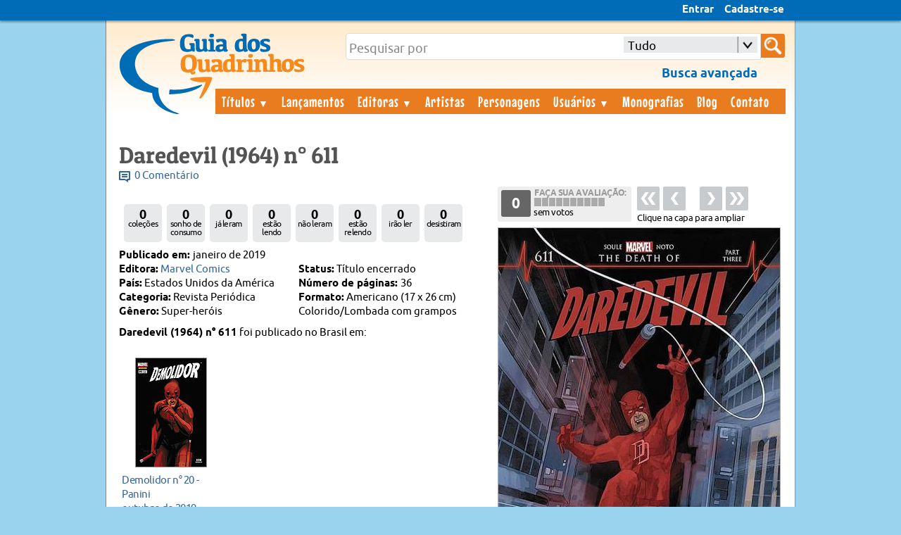

--- FILE ---
content_type: text/html; charset=utf-8
request_url: http://guiadosquadrinhos.com/edicao-estrangeira/daredevil-(1964)-n-611/68/157460
body_size: 31716
content:

<!DOCTYPE HTML>
<html xmlns="http://www.w3.org/1999/xhtml" xml:lang="en">
<head><title>
	Daredevil (1964)  n° 611/Marvel Comics | Guia dos Quadrinhos
</title>
    <!-- Google tag (gtag.js) -->
<script async src="https://www.googletagmanager.com/gtag/js?id=G-507H5QZQGN"></script>
<script>
  window.dataLayer = window.dataLayer || [];
  function gtag(){dataLayer.push(arguments);}
  gtag('js', new Date());

  gtag('config', 'G-507H5QZQGN');
</script>
<meta name="description" content="Daredevil (1964)  n° 611/Marvel Comics. Publicado em janeiro de 2019 - " /><meta name="keywords" content="quadrinhos, hq, gibi, histórias em quadrinhos, gibi raro, arcervo de gibis, hqs, banco de dados sobre quadrinhos, enciclopedia hq, artistas, personagens, editoras" /><meta name="author" content="Edson Diogo" /><meta name="copyright" content="© 2007-2014 Guia dos Quadrinhos" /><meta name="viewport" content="width=device-width; initial-scale=1.0; maximum-scale=1.0;" /><link rel="stylesheet" type="text/css" href="/css/combined_BD0872311666E51A48E1F585A84C679D.css" /><link rel="shortcut icon" href="../../../favicon.ico" />

<script type="text/javascript" src="//s7.addthis.com/js/300/addthis_widget.js#pubid=guiadosquadrinhos" async="async"></script>
<div id="fb-root"></div>
<script type="text/javascript">    (function (d, s, id) {
        var js, fjs = d.getElementsByTagName(s)[0];
        if (d.getElementById(id)) return;
        js = d.createElement(s); js.id = id;
        js.src = "//connect.facebook.net/pt_BR/sdk.js#xfbml=1&appId=607749935990477&version=v2.0";
        fjs.parentNode.insertBefore(js, fjs);
    } (document, 'script', 'facebook-jssdk'));

    (function(){
  // if firefox 3.5+, hide content till load (or 3 seconds) to prevent FOUT
  var d = document, e = d.documentElement, s = d.createElement('style');
  if (e.style.MozTransform === ''){ // gecko 1.9.1 inference
    s.textContent = 'body{visibility:hidden}';
    e.firstChild.appendChild(s);
    function f(){ s.parentNode && s.parentNode.removeChild(s); }
    addEventListener('load',f,false);
    setTimeout(f,3000);
  }
})();</script>
<link rel="stylesheet" type="text/css" href="/css/combined_edicao_4325845F5F986597970135D83A9F46A6.css" />

<meta property="og:image" content="http://guiadosquadrinhos.com/edicaoestrangeira/ShowImage.aspx?id=157460&path=da680611_157460.jpg" />
<meta name="author" content="Fabio Marchi" /> 
        <link rel="stylesheet" href="https://cdnjs.cloudflare.com/ajax/libs/font-awesome/4.7.0/css/font-awesome.min.css"/>
    <style type="text/css">
        .box_status{float:left; padding:11px 2px 2px 2px; margin:10px 0 9px 7px; color:#000000;background:#E7E9EA;border-radius:5px; width:50px; height:41px; text-align:center; line-height:11px; letter-spacing: -0.7px;}
        .total_leitura {font-size:18px;font-weight: 700;} .leitura {font-size:12px}

        .logo_lojas_b ul { margin-left: -40px; margin-bottom: 5px;}                             
        .logo_lojas_b li  {list-style-type: none; float: left; margin-right: 5px; margin-top: 1px; }

        #Logo_loja {float: left; /* margin-top: 2px;*/ margin-right: 8px; }
        .botao_normal.loja{background-color:#E87C1F; margin-bottom: 13px;}     
        a.botao_normal, .botao_normal a:visited {background-color:#41828E; color:#ffffff;padding: 8px 10px 5px 10px; }
        a.botao_normal, .botao_normal a:visited {background-color:#ffffff; color:#41828E; padding: 8px 10px 5px 10px; border-style: solid;  border-color: #41828E;}
        .offline{background-color:#ffffff; color:#41828E;border-style: solid;  border-color: #41828E;padding: 8px 10px 5px 10px;}
        a.fa, .fa a:visited, a.editara {color:#ffffff;}
        .mais_edicao {margin-left: -9px; margin-right: 20px;font-size:23px;padding: 5px 5px 5px 6px; color:#ffffff;}
        #colecao_titulo, #colecao_editar {margin-right: 10px;}
        #remove_sonho, #remove_colecao {background-color:#41828E; color:#ffffff;padding: 8px 10px 5px 10px; }
.botao_normal:hover, #remove_sonho:hover, #remove_colecao:hover{background-color:#5ED130; background-color:#5AA5B5; color:#ffffff; text-decoration:none; cursor: pointer; border-style: solid;  border-color: #5AA5B5;}
.editar:hover, .fa:hover {text-decoration:none;color:#ffffff;}
.botao_normal:active, #remove_sonho:active, #remove_colecao:active {background-color:#316973; color:#ffffff; position:relative; text-decoration:none; border-style: solid;  border-color: #316973;} 
.drop_status{width: 130px; height: 25px; display: inline-block; position: relative; top: -2px; left: 0px; color: #ffffff; }

    .box_status_leitura {width: 125px; display: inline-block; position: relative; top: 14px;}
</style>



<style type="text/css">
     
/*
@media screen and (max-width: 480px) 
{

    .active {
        display: block;
    }
    .nav > li {
        float: none;
    }
    .nav > li > .parent {
        background-position: 95% 50%;
    }
    .nav li li .parent {
        background-image: url("images/downArrow.png");
        background-repeat: no-repeat;
        background-position: 95% 50%;
    }
    .nav ul {
        display: block;
        width: 100%;
    }
   .nav > li.hover > ul , .nav li li.hover ul {
        position: static;
    }

}  */
    </style>
</head>
<body>
  <form method="post" action="./157460" onsubmit="javascript:return WebForm_OnSubmit();" id="form1" enctype="multipart/form-data">
<div class="aspNetHidden">
<input type="hidden" name="ScriptManager1_HiddenField" id="ScriptManager1_HiddenField" value="" />
<input type="hidden" name="__EVENTTARGET" id="__EVENTTARGET" value="" />
<input type="hidden" name="__EVENTARGUMENT" id="__EVENTARGUMENT" value="" />
<input type="hidden" name="__LASTFOCUS" id="__LASTFOCUS" value="" />
<input type="hidden" name="AsyncFileUpload1_ClientState" id="AsyncFileUpload1_ClientState" value="" />
<input type="hidden" name="__VIEWSTATE" id="__VIEWSTATE" value="/[base64]/[base64]/[base64]////8PZAUrY3RsMDAkTWFpbkNvbnRlbnQkbnVtZXJvc190YWckY3RybDAkbnVtZXJvcw8UKwAOZGRkZGRkZDwrAGQAAmRkZGRmAv////[base64]/////w9kBStjdGwwMCRNYWluQ29udGVudCRMaXN0YV9wZXJzb25hZ2VtX2FwYXJpY2FvDzwrAA4DCGYMZg0C/////w9kBSBjdGwwMCRNYWluQ29udGVudCRzdGF0dXNfbGVpdHVyYQ8UKwAOZGRkZGRkZDwrAAYAAgZkZGRmAv////8PZAUrY3RsMDAkTWFpbkNvbnRlbnQkbnVtZXJvc190YWckY3RybDEkbnVtZXJvcw8UKwAOZGRkZGRkZDwrAGQAAmRkZGRmAv////8PZAUdY3RsMDAkTWFpbkNvbnRlbnQkbnVtZXJvc190YWcPFCsADmRkZGRkZGQ8KwAFAAIFZGRkZgL/////D2QFK2N0bDAwJE1haW5Db250ZW50JG51bWVyb3NfdGFnJGN0cmwzJG51bWVyb3MPFCsADmRkZGRkZGQ8KwBkAAJkZGRkZgL/////D2QFIWN0bDAwJE1haW5Db250ZW50JExpc3RhX2hpc3Rvcmlhcw9nZAUhY3RsMDAkTWFpbkNvbnRlbnQkQXRpdmlkYWRlTGlzdGEyDxQrAA5kZGRkZGRkFCsAAmRkAgJkZGRmAv////8PZAUgY3RsMDAkTWFpbkNvbnRlbnQkQXRpdmlkYWRlTGlzdGEPPCsADgMIZgxmDQL/////D2QFIGN0bDAwJE1haW5Db250ZW50JGxzdFByb2ZpbGVWaWV3DxQrAA5kZGRkZGRkFCsAAWQCAWRkZGYC/////w9kBSFjdGwwMCRNYWluQ29udGVudCRBdGl2aWRhZGVMaXN0YTEPFCsADmRkZGRkZGQUKwABZAIBZGRkZgL/////D2QK/MMapx0ncjvq0ibXSitbt3fgkXjlev9+AqoBbS1ViQ==" />
</div>

<script type="text/javascript">
//<![CDATA[
var theForm = document.forms['form1'];
if (!theForm) {
    theForm = document.form1;
}
function __doPostBack(eventTarget, eventArgument) {
    if (!theForm.onsubmit || (theForm.onsubmit() != false)) {
        theForm.__EVENTTARGET.value = eventTarget;
        theForm.__EVENTARGUMENT.value = eventArgument;
        theForm.submit();
    }
}
//]]>
</script>



<script type="text/javascript">
//<![CDATA[
var __cultureInfo = {"name":"pt-BR","numberFormat":{"CurrencyDecimalDigits":2,"CurrencyDecimalSeparator":",","IsReadOnly":true,"CurrencyGroupSizes":[3],"NumberGroupSizes":[3],"PercentGroupSizes":[3],"CurrencyGroupSeparator":".","CurrencySymbol":"R$","NaNSymbol":"NaN","CurrencyNegativePattern":9,"NumberNegativePattern":1,"PercentPositivePattern":1,"PercentNegativePattern":1,"NegativeInfinitySymbol":"-∞","NegativeSign":"-","NumberDecimalDigits":2,"NumberDecimalSeparator":",","NumberGroupSeparator":".","CurrencyPositivePattern":2,"PositiveInfinitySymbol":"∞","PositiveSign":"+","PercentDecimalDigits":2,"PercentDecimalSeparator":",","PercentGroupSeparator":".","PercentSymbol":"%","PerMilleSymbol":"‰","NativeDigits":["0","1","2","3","4","5","6","7","8","9"],"DigitSubstitution":1},"dateTimeFormat":{"AMDesignator":"","Calendar":{"MinSupportedDateTime":"\/Date(-62135568000000)\/","MaxSupportedDateTime":"\/Date(253402300799999)\/","AlgorithmType":1,"CalendarType":1,"Eras":[1],"TwoDigitYearMax":2049,"IsReadOnly":true},"DateSeparator":"/","FirstDayOfWeek":0,"CalendarWeekRule":0,"FullDateTimePattern":"dddd, d\u0027 de \u0027MMMM\u0027 de \u0027yyyy HH:mm:ss","LongDatePattern":"dddd, d\u0027 de \u0027MMMM\u0027 de \u0027yyyy","LongTimePattern":"HH:mm:ss","MonthDayPattern":"d \u0027de\u0027 MMMM","PMDesignator":"","RFC1123Pattern":"ddd, dd MMM yyyy HH\u0027:\u0027mm\u0027:\u0027ss \u0027GMT\u0027","ShortDatePattern":"dd/MM/yyyy","ShortTimePattern":"HH:mm","SortableDateTimePattern":"yyyy\u0027-\u0027MM\u0027-\u0027dd\u0027T\u0027HH\u0027:\u0027mm\u0027:\u0027ss","TimeSeparator":":","UniversalSortableDateTimePattern":"yyyy\u0027-\u0027MM\u0027-\u0027dd HH\u0027:\u0027mm\u0027:\u0027ss\u0027Z\u0027","YearMonthPattern":"MMMM\u0027 de \u0027yyyy","AbbreviatedDayNames":["dom","seg","ter","qua","qui","sex","sáb"],"ShortestDayNames":["D","S","T","Q","Q","S","S"],"DayNames":["domingo","segunda-feira","terça-feira","quarta-feira","quinta-feira","sexta-feira","sábado"],"AbbreviatedMonthNames":["jan","fev","mar","abr","mai","jun","jul","ago","set","out","nov","dez",""],"MonthNames":["janeiro","fevereiro","março","abril","maio","junho","julho","agosto","setembro","outubro","novembro","dezembro",""],"IsReadOnly":true,"NativeCalendarName":"Calendário gregoriano","AbbreviatedMonthGenitiveNames":["jan","fev","mar","abr","mai","jun","jul","ago","set","out","nov","dez",""],"MonthGenitiveNames":["janeiro","fevereiro","março","abril","maio","junho","julho","agosto","setembro","outubro","novembro","dezembro",""]},"eras":[1,"d.C.",null,0]};//]]>
</script>

<script src="/ScriptResource.axd?d=6CDylG_Ab0Wta8VHUg44c4q5rDq7ILIqb_Mu4Ibzn84N_AouUtL0LamgQ4tRe-2e_i03vuWVHZ_l1JuQZ173iOPcmzsRfZVbqwoOEsVB31RlcX47BE-TXVG-yoE_wi-v0&amp;t=3a1336b1" type="text/javascript"></script>
<script type="text/javascript">
//<![CDATA[
(window.Sys && Sys._Application && Sys.Observer)||document.write('<script type="text/javascript" src="/ScriptResource.axd?d=6CDylG_Ab0Wta8VHUg44c4q5rDq7ILIqb_Mu4Ibzn84N_AouUtL0LamgQ4tRe-2e_i03vuWVHZ_l1JuQZ173iOPcmzsRfZVbqwoOEsVB31RlcX47BE-TXVG-yoE_wi-v0&t=3a1336b1"><\/script>');//]]>
</script>

<script src="/ScriptResource.axd?d=34ue1mX_mqOTCXh4-c-Gj02Faa9QcUjNXXlWT4xGHb0r6_MdgJnqBh-BckIwJTh3KxzrJ_Y6F9Qife0iOhWfJAPMWJ-zXpg253Z11eWvnJjFybXw1-Y9VnEc07EX0ZERAQ50DitjiRLctv2jotM7KA2&amp;t=3a1336b1" type="text/javascript"></script>
<script type="text/javascript">
//<![CDATA[
(window.Sys && Sys.WebForms)||document.write('<script type="text/javascript" src="/ScriptResource.axd?d=34ue1mX_mqOTCXh4-c-Gj02Faa9QcUjNXXlWT4xGHb0r6_MdgJnqBh-BckIwJTh3KxzrJ_Y6F9Qife0iOhWfJAPMWJ-zXpg253Z11eWvnJjFybXw1-Y9VnEc07EX0ZERAQ50DitjiRLctv2jotM7KA2&t=3a1336b1"><\/script>');//]]>
</script>

<script src="/ScriptResource.axd?d=[base64]" type="text/javascript"></script>
<script src="/edicao-estrangeira/daredevil-(1964)-n-611/68/157460?_TSM_HiddenField_=ScriptManager1_HiddenField&amp;_TSM_CombinedScripts_=%3b%3bAjaxControlToolkit%2c+Version%3d4.1.51116.0%2c+Culture%3dneutral%2c+PublicKeyToken%3d28f01b0e84b6d53e%3apt-BR%3afd384f95-1b49-47cf-9b47-2fa2a921a36a%3ade1feab2%3af9cec9bc%3ae4bd8421%3a35576c48" type="text/javascript"></script>
<script type="text/javascript">
//<![CDATA[
function WebForm_OnSubmit() {
null;if (typeof(ValidatorOnSubmit) == "function" && ValidatorOnSubmit() == false) return false;
return true;
}
//]]>
</script>

<div class="aspNetHidden">

	<input type="hidden" name="__VIEWSTATEGENERATOR" id="__VIEWSTATEGENERATOR" value="D5CC137B" />
	<input type="hidden" name="__EVENTVALIDATION" id="__EVENTVALIDATION" value="/wEdABkkKMQzYH+CrsBs0OVnxzF+1rzLvFulXzU7gwnT7Wokn7jniIg/O9Kgz5F1VCnezEo8NfjqpXEoKSVklrH5GYMdIWMT3dF4RpSXH9XtulbnkYYCMZhdAGetWTQLITVDt7JrJDuR0qf3YS+Aalq+t4CxqMPhZi1POi/6P1xQZQWFrz2+0e/FyrSTWkBIfW8GSkT47by8sQBipSgsrODJxGiQ1QFo3DmW4zXm91gOOGKYuFaYgBG64yHbCXjqAwby7uPBoLjlLnpPaWKdN3+vohtNaBE9n3eA6POcn+JZRMGnbjx22gVGaerUmt3wWk/OTxpBtfKSETDhYjWb5+figP3mYdYxf6gfAOYEwyV4iVhUgNBX9P56BaR1WQqC2+Q09Ij31IojhZcTPvY8pCi9Wtgj1KYbAHNItQiUutkVMaq+1Zo0ByWT4LVDLZWA/WyP7ON0JixxWAQyJiXDtPsZgd1TbAa/dqHDtVCKlRY1QJSmdwoTJvtz4sxuo6Qnp2BchcfavDAQzZu7oygMzw3zWCFNjaK6zSh8/dZ+4nJsVGMTYrGUBRHPXsYizrPyGgtnPz8=" />
</div>
  <script type="text/javascript">
//<![CDATA[
Sys.WebForms.PageRequestManager._initialize('ctl00$ScriptManager1', 'form1', ['tctl00$MainContent$UpdatePanel2','UpdatePanel2','tctl00$MainContent$UpdatePanel1','UpdatePanel1','tctl00$MainContent$UpdatePanel3','UpdatePanel3'], ['ctl00$MainContent$votar_click','votar_click'], [], 90, 'ctl00');
//]]>
</script>

  <script type="text/javascript">
      window.addEventListener('orientationchange', handleOrientation, false);
      var ww = document.body.clientWidth;
      var mqOrientation = window.matchMedia("(orientation: portrait)");
      mqOrientation.addListener(function () {
          var ww = document.body.clientWidth;
          if (ww < 400) {
              $("#cssmenu").hide();
              $("#cssmenu2").hide();
          }
          else {
              $("#cssmenu").show();
              $("#cssmenu2").show();
              $(".boxpesquisa2").show();
              $("#menu_scroll").animate({ height: 0 }, 600);
              $(".boxpesquisa2").addClass("hide_menu");
              $("#cssmenu2").addClass("hide_menu");
              $("#cssmenu").addClass("hide_menu");
          }
      });
      function handleOrientation() {
          var ww = document.body.clientWidth;
          if (ww < 400) {
              $("#cssmenu").hide();
              $("#cssmenu2").hide();
          }
          else {
              $("#cssmenu").show();
              $("#cssmenu2").show();
              $(".boxpesquisa2").show();
              $("#menu_scroll").animate({ height: 0 }, 600);
              $(".boxpesquisa2").addClass("hide_menu");
              $("#cssmenu2").addClass("hide_menu");
              $("#cssmenu").addClass("hide_menu");
          }
      }

</script>
  <script type="text/javascript">
$(document).ready(function() {

if (!0==0){
document.getElementById('messages').setAttribute("class", "messages_count2");
document.getElementById('messages2').setAttribute("class", "messages_count3");
}

	/* This is basic - uses default settings */
	
$("a#entrarLink").fancybox({
				'width'				: 350,
				'height'			: 430,
				'type'				: 'iframe',
				'scrolling':  'no',
				'hideOnOverlayClick': false,
				'hideOnContentClick': false,
		padding :	0,				
helpers : {
        overlay : {
            opacity: 0.7,
            css : {
                'background-color' : '#000'
            }
        }
    },
		centerOnScroll	: true,	
		enableEscapeButton: true			
});		

$("a.Configuracoes").fancybox({
              'width': 850,
              'height': 550,
              'type': 'iframe',
              'scrolling': 'no',
              'hideOnOverlayClick': false,
              'hideOnContentClick': false,

		padding :	0,				
helpers : {title:  null,
        overlay : {
            opacity: 0.7,
            css : {
                'background-color' : '#000'
            }
        }
    },
		centerOnScroll	: true,	
		enableEscapeButton: true			
});	
});
</script>
    <script type="text/javascript">
        $(document).ready(function () {

            $(window).scroll(function () {
                if ($(this).scrollTop() > 200) {
                    $('#top_link').addClass('active');
                    //  $('#logo_top_menu').addClass('active');
                } else {
                    $('#top_link').removeClass('active');
                    // $('#logo_top_menu').removeClass('active');
                }
            });

            $('.scrollup').click(function () {
                $("html, body").animate({ scrollTop: 0 }, 600);
                return false;
            });

        });
</script>
<script type="text/javascript">
    $(document).ready(function () {
        if ($.browser.webkit) {
            $("dropdown_pesquisaID").removeClass("dropdown_pesquisa");
document.getElementById('dropdown_pesquisaID').setAttribute("class", "dropdown_styled dropdown_pesquisaKIT");
            
            }
});
function toggleMenuDiv() {
    // var menu = document.getElementById('cssmenu2');
    if ($("#cssmenu2").hasClass("hide_menu")) {
        $("#cssmenu2").removeClass("hide_menu");
        $("#cssmenu2").fadeIn();
        $("#cssmenu2").fadeIn("fast");
        $("#cssmenu2").fadeIn(500);
        $("#menu_scroll").animate({ height: 550 }, 600);
        $("#cssmenu2").addClass("show_menu");
    }
    else {
        $("#cssmenu2").removeClass("show_menu");
        $("#cssmenu2").fadeOut();
        $("#cssmenu2").fadeOut("fast");
        $("#cssmenu2").fadeOut(500);
        $("#menu_scroll").animate({ height: 0 }, 600);
        $("#cssmenu2").addClass("hide_menu");
    }
}
function toggleMenu_topDiv() {
    // var menu = document.getElementById('cssmenu');
    if ($("#cssmenu").hasClass("hide_menu")) {
        $("#cssmenu").removeClass("hide_menu");
        $("#cssmenu").fadeIn();
        $("#cssmenu").fadeIn("fast");
        $("#cssmenu").fadeIn(500);
        // $("#menu_scroll").animate({ height: 425 }, 600);
        $("#cssmenu").addClass("show_menu");
        $("#cssmenu2").removeClass("show_menu");
        $("#cssmenu2").fadeOut();
        $("#cssmenu2").fadeOut("fast");
        $("#cssmenu2").fadeOut(500);
        $("#menu_scroll").animate({ height: 0 }, 600);
        $("#cssmenu2").addClass("hide_menu");
    }
    else {
        $("#cssmenu").removeClass("show_menu");
        $("#cssmenu").fadeOut();
        $("#cssmenu").fadeOut("fast");
        $("#cssmenu").fadeOut(500);
        $("#menu_scroll").animate({ height: 0 }, 600);
        $("#cssmenu").addClass("hide_menu");
    }
}

function toggleBusca_Div() {
    if ($(".boxpesquisa2").css('display') == 'none') {
        $(".boxpesquisa2").removeClass("hide_menu");
        $(".boxpesquisa2").fadeIn();
        $(".boxpesquisa2").fadeIn("fast");
        $(".boxpesquisa2").fadeIn(500);
        $(".boxpesquisa2").addClass("show_menu");
        $("#cssmenu2").removeClass("show_menu");
        $("#menu_scroll").animate({ height: 0 }, 600);
        $("#cssmenu2").addClass("hide_menu");
        $("#cssmenu").removeClass("show_menu");
        $("#cssmenu").addClass("hide_menu");
    }
    else {
        $(".boxpesquisa2").removeClass("show_menu");
        $(".boxpesquisa2").fadeOut();
        $(".boxpesquisa2").fadeOut("fast");
        $(".boxpesquisa2").fadeOut(500);
        $(".boxpesquisa2").addClass("hide_menu");
    }
}
</script>	
<div id="dhtmltooltip"></div>
  <div id="top_menu">
  <div class="container">     

      <div id="logo_top_mobile" >  
      <a id="HyperLink1" href="../../../"><img src="../../../images/logo_mobile.png" id="logo_mobile" class="centrar" /></a>
</div>

      <div id="top_menu_mobile">
      <img src="../../../images/nav_icon.png" id="icon_menu_mobile" onclick="toggleMenu_topDiv();" />
      
<img src="../../../images/Search-icon.png" id="busca_mobile" CssClass="search-submit-mobile" onclick="toggleBusca_Div();" /></div>
</div>
            
            
  <div id='cssmenu'  class='hide_menu'> 
            
                

<ul class="cssmenu_left">
<li><a href="../../../entrar" id="entrarLink">Entrar</a></li>
<li><a href="../../../cadastro" id="CadastroLink">Cadastre-se</a></li>
</ul>
                    
            </div>
             
            </div>
<div class="wrapper">
<div class="page">
        <div class="header">
            <a id="logo_header" href="../../../"><div class="title">
<img src="../../../images/logo_final_site.png" id="logo1" />

            </div>
            </a>
<div class="boxpesquisa2">
<div id="search-form">
 <span id="search-page-border">
  <input name="ctl00$TextBusca" type="text" id="TextBusca" class="search-terms" /> <input type="hidden" title=" " /><input type="hidden" name="ctl00$TextBoxWatermarkExtender2_ClientState" id="TextBoxWatermarkExtender2_ClientState" /> 
  <div id="dropdown_pesquisaID" class="dropdown_styled dropdown_pesquisa"><select name="ctl00$stateList" id="stateList">
	<option selected="selected" value="tudo">Tudo</option>
	<option value="tit">T&#237;tulo</option>
	<option value="titor">T&#237;tulo estrangeiro</option>
	<option value="edi">Editora</option>
	<option value="ediest">Editora estrangeira</option>
	<option value="arte">Artista</option>
	<option value="pers">Personagem</option>
	<option value="his">Hist&#243;ria</option>
	<option value="arco">Arco de hist&#243;ria</option>
	<option value="edo">Licenciador</option>
	<option value="usu">Usu&#225;rio</option>
	<option value="col">Cole&#231;&#227;o</option>

</select><input type="hidden" title=" " /></div></span>

  <input type="image" name="ctl00$busca" id="busca" class="search-submit" Text="Procurar" src="../../../images/Search-icon.png" align="middle" onclick="javascript:WebForm_DoPostBackWithOptions(new WebForm_PostBackOptions(&quot;ctl00$busca&quot;, &quot;&quot;, true, &quot;GroupBusca&quot;, &quot;&quot;, false, false))" /></div>
    <a href="../../../busca-avancada" id="busca_adv" class="busca_adv"><strong>Busca avançada</strong></a>
	
 </div>	
  
<div id="toggleMenu"  onclick="toggleMenuDiv();"><div class="container">Menu</div></div>
<div class="clear box_menu">
<div id='cssmenu2' class='hide_menu'>       
<ul>
<li><a href="../../../titulos/" id="nav_titulos" class="mais_menu" title="Títulos">Títulos <span>▼</span></a>
<ul>
<li><a href="../../../titulos-estrangeiros/" id="nav_titulos_est" title="Títulos estrangeiros">Títulos estrangeiros</a></li>
<li><a href="../../../adicionar-titulo/" id="nav_adicionar_titulo" title="Adicionar título">Adicionar título</a></li>
<a href="../../../adicionar-titulo-estrangeiro/" id="nav_adicionar_titulo3" title="Adicionar título estrangeiro">Adicionar título estrangeiro</a></li></ul></li>
<li class="sub_menu"><a href="../../../titulos-estrangeiros/" id="nav_titulos_est2" title="Títulos estrangeiros">Títulos estrangeiros</a></li>
<li class="sub_menu"><a href="../../../adicionar-titulo/" id="nav_adicionar_titulo2" title="Adicionar título">Adicionar título</a></li>
<li class="sub_menu"><a href="../../../adicionar-titulo-estrangeiro/" id="nav_adicionar_titulo4" title="Adicionar título estrangeiro">Adicionar título estrangeiro</a></li>

<li><a id="lancanav" title="Lançamentos de 1/2026" href="../../../lancamentos-do-mes/1/2026">Lançamentos</a></li>
<li><a href="../../../editoras/" id="nav_editoras" title="Editoras">Editoras <span>▼</span></a>
<ul  class="nav_sub">
<li><a href="../../../editoras-estrangeiras/" id="nav_editoras_est" title="Editoras estrangeiras">Editoras estrangeiras</a></li>			
		</ul></li>
        <li class="sub_menu"><a href="../../../colecoes/" id="nav_editoras_est2" title="Editoras estrangeiras">Editoras estrangeiras</a></li>

<li><a href="../../../artistas/" id="nav_artistas" title="Artistas">Artistas</a></li>
<li><a href="../../../personagens/" id="nav_personagens" title="Personagens">Personagens</a></li>
<li><a href="../../../usuarios/" id="nav_usuarios" title="Usuários">Usuários <span>▼</span></a>
<ul  class="nav_sub">
<li><a href="../../../colecoes/" id="nav_colecoes" title="Coleções">Coleções</a></li>			
		</ul></li>
        <li class="sub_menu"><a href="../../../colecoes/" id="colecoes2" title="Coleções">Coleções</a></li>
<li><a href="../../../monografias/" id="nav_monografias" title="Monografias">Monografias</a></li>
<li><a href="../../../blog/" id="nav_blog" title="Guia dos Quadrinhos Blog">Blog</a></li>
<li><a href="../../../contato/" id="nav_contato" title="Contato">Contato</a></li>
</ul>
</div>
          


            </div>
        </div>
        <div id="menu_scroll"></div>
        <div class="main"><div class="container">
            
  <script type="text/javascript">
      function votar_edc(option) {
          document.getElementById('HiddenField1').value = option;
          document.getElementById('votar_click').click();
      }

      function ConfirmDelete() {

          if (!confirm('Tem certeza que deseja remover essa edição da sua coleção?')) {

              return false;
          }
          else {
              return true;
          }
      }
</script>
<script type="text/javascript">
    $(document).ready(function () {
        var $window = $(window);
        function checkWidth() {
            var windowsize = $window.width();
            var texto_height = $("#texto_pag_detalhe").height();
            var imagem_height = $("#imagem_pag_detalhe").height();
            var box_dados_height = $(".box_dados3").height();
            if (windowsize < 849) {
                $("#imagem_pag_detalhe").animate({ top: -texto_height - 15 }, 300);
                $("#texto_pag_detalhe").animate({ top: imagem_height + 45 }, 300);
            }
            if (windowsize < 499) {
                $("#imagem_pag_detalhe").animate({ top: -texto_height + box_dados_height- 15 }, 300);
                $("#texto_pag_detalhe").animate({ top: imagem_height + box_dados_height }, 300);
            }
        }
        checkWidth();
        $(window).resize(checkWidth);
    });

        function hide_rating() {
            document.getElementById('rate_meu_voto').style.display = 'none';
        }
        function show_rating() {
            document.getElementById('rate_meu_voto').style.display = 'inline';
        }
</script>
  <script type="text/javascript">
      $(document).ready(function () {

        $(document).keydown(function (e) {           
            var url = false;
            if (e.which == 37) {  // Left arrow key code
var prevPage = $("#left")
url = prevPage.attr('href');
            }
            else if (e.which == 39) {  // Right arrow key code
var nextPage = $("#right")
url = nextPage.attr('href');
            }
            if (url) {
                window.location = url;
            }
        });

                $("a.editar").fancybox({
                modal: true,
          
              'width': 600,
              'height': 550,
              
              'type': 'iframe',
              'scrolling': 'no',
              'hideOnOverlayClick': false,
              'hideOnContentClick': false,
              padding: 0,
              centerOnScroll: true,
              enableEscapeButton: false,
              closeBtn: false,
              helpers: {
                  overlay: {
                      opacity: 0.7,
                      css: {
                          'background-color': '#000'
                      }
                  }
              }
          });
                $("a.contribuicao").fancybox({
              'width': 550,
              'height': 600, 
              'type': 'iframe',
              'scrolling': 'no',
              'hideOnOverlayClick': false,
              'hideOnContentClick': false,
              padding: 0,
              centerOnScroll: true,
              enableEscapeButton: true,
              scrolling: 'no', 
              helpers: {
                  overlay: {
                      opacity: 0.7,
                      css: {
                          'background-color': '#000'
                      }
                  }
              }
          });
          $("a#adicionarcolecao").fancybox({
          modal: true,
          
              'width': 500,
              'height': 530,
              
              'type': 'iframe',
              'scrolling': 'auto',
              'hideOnOverlayClick': false,
              'hideOnContentClick': false,
              padding: 0,
              centerOnScroll: true,
              enableEscapeButton: false,
              closeBtn: false,
              helpers: {
                  overlay: {
                      opacity: 0.7,
                      css: {
                          'background-color': '#000'
                      }
                  }
              },
beforeShow : function(){
 check_update = $('.fancybox-iframe').contents().find('#check_update').val();
},
              afterClose: function () {
              if (check_update==1) {
                  if (/MSIE (\d+\.\d+);/.test(navigator.userAgent)) {
                      $.ajaxSetup({
                          // Disable caching of AJAX responses
                          cache: false
                      });
                       window.location.reload();
                      // $('#UpdatePanel2').load(window.href = ' #UpdatePanel2', '');   
                  }
                  else {
                      $.ajaxSetup({
                          // Disable caching of AJAX responses
                          cache: false
                      });
                      window.location.reload();
                      // $('#UpdatePanel2').load(window.href = ' #UpdatePanel2', '');
                     } 
                  }
              }
          });

          

          $("a.adionar_remover").fancybox({
          modal: true,
              'width': 630,
              'height': 650,
              'type': 'iframe',
              'scrolling': 'no',
              'hideOnOverlayClick': false,
              'hideOnContentClick': false,
              padding: 0,
              centerOnScroll: true,
              enableEscapeButton: false,
              closeBtn: false,
              helpers: {
                  overlay: {
                      opacity: 0.7,
                      css: {
                          'background-color': '#000'
                      }
                  }
              }
              ,
beforeShow : function(){
 check_update = $('.fancybox-iframe').contents().find('#check_update').val();
},
              afterClose: function () {
              if (check_update==1) {
                  if (/MSIE (\d+\.\d+);/.test(navigator.userAgent)) {
                      $.ajaxSetup({
                          // Disable caching of AJAX responses
                          cache: false
                      });
                       window.location.reload();
                     // $('#UpdatePanel2').load(window.href = ' #UpdatePanel2', '');
                     //__doPostBack('UpdatePanel2');
                     
//                     $('#UpdatePanel2').load(window.location + ' #UpdatePanel2', '');
//                        document.getElementById('UpdatePanel2').style.display = 'inline'; 
//                      $('#UpdatePanel3').load(window.href = ' #UpdatePanel3', '');
                  }
                  else {
                      $.ajaxSetup({
                          // Disable caching of AJAX responses
                          cache: false
                      });
                      //window.location.reload();
                       $('#UpdatePanel2').load(window.href= ' #UpdatePanel2', '');
                       $('#UpdatePanel3').load(window.href = ' #UpdatePanel3', '');
                  }
                 }
              }
          });

          $("a.backup").fancybox({
              modal: true,
              'width': '100%',
              'height': 690,
              'type': 'iframe',
              'scrolling': 'no',
              'hideOnOverlayClick': false,
              'hideOnContentClick': false,
              padding: 0,
              centerOnScroll: true,
              enableEscapeButton: false,
              closeBtn: false,
              helpers: {
                  overlay: {
                      opacity: 0.7,
                      css: {
                          'background-color': '#000'
                      }
                  }
              }
              ,
              beforeShow : function(){
                  check_update = $('.fancybox-iframe').contents().find('#check_update').val();
              },
              afterClose: function () {
                  if (check_update==1) {
                      if (/MSIE (\d+\.\d+);/.test(navigator.userAgent)) {
                          $.ajaxSetup({
                              // Disable caching of AJAX responses
                              cache: false
                          });
                          window.location.reload();
                          // $('#UpdatePanel2').load(window.href = ' #UpdatePanel2', '');
                          //__doPostBack('UpdatePanel2');
                     
                          //                     $('#UpdatePanel2').load(window.location + ' #UpdatePanel2', '');
                          //                        document.getElementById('UpdatePanel2').style.display = 'inline'; 
                          //                      $('#UpdatePanel3').load(window.href = ' #UpdatePanel3', '');
                      }
                      else {
                          $.ajaxSetup({
                              // Disable caching of AJAX responses
                              cache: false
                          });
                          //window.location.reload();
                          $('#UpdatePanel2').load(window.href= ' #UpdatePanel2', '');
                          $('#UpdatePanel3').load(window.href = ' #UpdatePanel3', '');
                      }
                  }
              }
          });

          $("a.edicao").fancybox({
          modal: true,
              'width': 630,
              'height': 690,
              'type': 'iframe',
              'scrolling': 'no',
              'hideOnOverlayClick': false,
              'hideOnContentClick': false,
              padding: 0,
              centerOnScroll: true,
              enableEscapeButton: false,
              closeBtn: false,
              helpers: {
                  overlay: {
                      opacity: 0.7,
                      css: {
                          'background-color': '#000'
                      }
                  }
              }
              ,
beforeShow : function(){
 check_update = $('.fancybox-iframe').contents().find('#check_update').val();
},
              afterClose: function () {
              if (check_update==1) {
                  if (/MSIE (\d+\.\d+);/.test(navigator.userAgent)) {
                      $.ajaxSetup({
                          // Disable caching of AJAX responses
                          cache: false
                      });
                       window.location.reload();
                     // $('#UpdatePanel2').load(window.href = ' #UpdatePanel2', '');
                     //__doPostBack('UpdatePanel2');
                     
//                     $('#UpdatePanel2').load(window.location + ' #UpdatePanel2', '');
//                        document.getElementById('UpdatePanel2').style.display = 'inline'; 
//                      $('#UpdatePanel3').load(window.href = ' #UpdatePanel3', '');
                  }
                  else {
                      $.ajaxSetup({
                          // Disable caching of AJAX responses
                          cache: false
                      });
                      //window.location.reload();
                       $('#UpdatePanel2').load(window.href= ' #UpdatePanel2', '');
                       $('#UpdatePanel3').load(window.href = ' #UpdatePanel3', '');
                  }
                 }
              }
          });

          $("a.clone").fancybox({
          modal: true,
              'width': 750,
              'height': 520,
              'type': 'iframe',
              'scrolling': 'no',
              'hideOnOverlayClick': false,
              'hideOnContentClick': false,
              'closeClick ':  false,
              padding: 0,
              centerOnScroll: true,
              enableEscapeButton: false,
              closeBtn: false,
              helpers: {
                  overlay: {
                      opacity: 0.7,
                      css: {
                          'background-color': '#000'
                      }
                  }
              }
          });

          $("a.adicionaredicao").fancybox({
          modal: true,
              'width': 520,
              'height': 670,
              'type': 'iframe',
              'scrolling': 'no',
              'hideOnOverlayClick': false,
              'hideOnContentClick': false,
              'closeClick ':  false,
              padding: 0,
              centerOnScroll: true,
              enableEscapeButton: false,
              closeBtn: false,
              helpers: {
                  overlay: {
                      opacity: 0.7,
                      css: {
                          'background-color': '#000'
                      }
                  }
              }
              ,
beforeShow : function(){
 check_update = $('.fancybox-iframe').contents().find('#check_update').val();
},
              afterClose: function () {
              if (check_update>0) {
                  if (/MSIE (\d+\.\d+);/.test(navigator.userAgent)) {
                      $.ajaxSetup({
                          // Disable caching of AJAX responses
                          cache: false
                      });
                      window.location = '../../../edicao-estrangeira/daredevil-(1964)-n-611/68/'+check_update;
                  }
                  else {
                      $.ajaxSetup({
                          // Disable caching of AJAX responses
                          cache: false
                      });
                      //window.location.reload();
                     //  $('#UpdatePanel2').load(window.location + ' #UpdatePanel2', '');
                      // $('#UpdatePanel3').load(window.href = ' #UpdatePanel3', '');
                      window.location = '../../../edicao-estrangeira/daredevil-(1964)-n-611/68/'+check_update;

                 }
                 }
              }
          });

          $("a.ModalAmizade").fancybox({
          modal: true,
              'width': 360,
              'height': 170,
              'type': 'iframe',
              'scrolling': 'no',
              'hideOnOverlayClick': false,
              'hideOnContentClick': false,
              padding: 0,
              centerOnScroll: true,
              enableEscapeButton: true,
              helpers: {
                  overlay: {
                      opacity: 0.7,
                      css: {
                          'background-color': '#000'
                      }
                  }
              }
              ,
beforeShow : function(){
 check_update = $('.fancybox-iframe').contents().find('#check_update').val();
},
              afterClose: function () {
              if (check_update==1) {
                  if (/MSIE (\d+\.\d+);/.test(navigator.userAgent)) {
                      $.ajaxSetup({
                          // Disable caching of AJAX responses
                          cache: false
                      });
                       window.location.reload();
                  }
                  else {
                      $.ajaxSetup({
                          // Disable caching of AJAX responses
                          cache: false
                      });
                      //window.location.reload();
                       $('#UpdatePanel2').load(window.href= ' #UpdatePanel2', '');
                       $('#UpdatePanel3').load(window.href = ' #UpdatePanel3', '');
                  }
                 }
              }
          });

          $("a.ModalDelTitulo").fancybox({
          modal: true,
              'width': 360,
              'height': 170,
              'type': 'iframe',
              'scrolling': 'no',
              'hideOnOverlayClick': false,
              'hideOnContentClick': false,
              padding: 0,
              centerOnScroll: true,
              enableEscapeButton: true,
              helpers: {
                  overlay: {
                      opacity: 0.7,
                      css: {
                          'background-color': '#000'
                      }
                  }
              }
              ,
beforeShow : function(){
 check_update = $('.fancybox-iframe').contents().find('#check_update').val();
},
              afterClose: function () {
              if (check_update==1) {
                  if (/MSIE (\d+\.\d+);/.test(navigator.userAgent)) {
                      $.ajaxSetup({
                          // Disable caching of AJAX responses
                          cache: false
                      });
                       window.location.reload();
                  }
                  else {
                      $.ajaxSetup({
                          // Disable caching of AJAX responses
                          cache: false
                      });
                      window.location.reload();
//                       $('#UpdatePanel2').load(window.href= ' #UpdatePanel2', '');
//                       $('#UpdatePanel3').load(window.href = ' #UpdatePanel3', '');
                  }
                 }
              }
          });

                $("a.problema").fancybox({
              'width': 550,
              'height': 550, 
              'type': 'iframe',
              'scrolling': 'no',
              'hideOnOverlayClick': false,
              'hideOnContentClick': false,
              padding: 0,
              centerOnScroll: true,
              enableEscapeButton: true,
              scrolling: 'no', 
              helpers: {
                  overlay: {
                      opacity: 0.7,
                      css: {
                          'background-color': '#000'
                      }
                  }
              }
          });
	$("a#ampliar_capa").fancybox({
    	padding				:	0,
		margin				:	10,	
        centerOnScroll: true,
    	openEffect	: 'elastic',
    	closeEffect	: 'elastic',
        enableEscapeButton: true,
        'scrolling': 'no',
        'fitToView' : false,

    	helpers : {
    		title : {
    			type : 'inside'
    		},
                              overlay: {
                      opacity: 0.85,
                      css: {
                          'background-color': '#000'
                      }
                  }
    	}
    });

      });
  </script>
      <script type="text/javascript">
          function checkExtension(sender, args) {
              $get("loading_foto").style.display = 'inline';
            $get("lblMesg").style.display = 'none';
            $get("lblMesg").innerHTML = "";
            var filename = args.get_fileName();
            var filext = filename.substring(filename.lastIndexOf(".") + 1);

            // Checking Extension
            if (filext == "jpg" || filext == "jpeg" || filext == "JPG" || filext == "JPEG")
                return true;
            else {
                $get("lblMesg").style.display = 'inline';
                $get("lblMesg").innerHTML = "Escolha um arquivo de imagem no formato JPG";
                args.set_cancel(true);  //cancel upload
                return false;
            }
        }

        function update_fotos(sender) {
            $.ajaxSetup({
                // Disable caching of AJAX responses
                cache: false
            });
            $get("lblMesg").style.display = 'none';
        }

        function UploadCompleted(sender, args) {
            var filesizeuploaded = parseInt(args.get_length());
            if (filesizeuploaded == 0) {
           // if ((filesizeuploaded > 200000 && filesizeuploaded < 6000000)) {
                $.ajaxSetup({
                    // Disable caching of AJAX responses
                    cache: false
                });
                $get("lblMesg").style.display = 'none';
                box_add_capa.style.display = 'none';
                $get("sem_capa").src = "../../../images/coversoon2.jpg";
                $get("sem_capa").title = "Capa já adicionada";
                return;
            }

             if ((filesizeuploaded < 200000 && filesizeuploaded > 6000000)) {

            $.ajaxSetup({
                // Disable caching of AJAX responses
                cache: false
            });
        }
            else if (filesizeuploaded < 200000) {
                $get("lblMesg").style.display = 'inline';
                $get("lblMesg").innerHTML = "Capa pequena: Só enviar imagem com mais de 550 pixels de largura ou 200 KB";
                return;
            }

            else if (filesizeuploaded > 6000000) {
                $get("lblMesg").style.display = 'inline';
                $get("lblMesg").innerHTML = "Arquivo muito grande: Só são permitidos arquivos até 6 MB.";
                return;
            }
            }

            function uploadError(sender) {
//            $get("lblMesg").style.display = 'inline';
//            $get("lblMesg").innerHTML = "Escolha um arquivo de imagem no formato JPG ou PNG";
        }
          </script>

<div id="box_conteudo">    
   <div class="col_12">   
<div class="col_6 pag_detalhe">
<div id="UpdatePanel2">
	
 <script type="text/javascript">
     /* * * CONFIGURATION VARIABLES: EDIT BEFORE PASTING INTO YOUR WEBPAGE * * */
     var disqus_shortname = 'guiaquadrinhos'; // required: replace example with your forum shortname

     /* * * DON'T EDIT BELOW THIS LINE * * */
     (function () {
         var s = document.createElement('script'); s.async = true;
         s.type = 'text/javascript';
         s.src = '//' + disqus_shortname + '.disqus.com/count.js';
         (document.getElementsByTagName('HEAD')[0] || document.getElementsByTagName('BODY')[0]).appendChild(s);
     } ());
    </script>
    
  <h1  onmouseover="ddrivetip('Marvel Legacy nº 595 a nº 612<br/>Continua em Daredevil (2019)')" onmouseout="hideddrivetip()" style="cursor:pointer;" ><span id="nome_titulo_lb">Daredevil (1964) <nobr></nobr> <nobr>n&deg;&nbsp;611</nobr></span></h1>
    


<div  class="comentario_count_icon" ><a class="comentario_count" href="http://guiadosquadrinhos.com/edicao-estrangeira/daredevil-(1964)-n-611/68/157460#disqus_thread" title="Comentário para Daredevil (1964)  n° 611/Marvel Comics"></a></div><br /><br />



    

        <div class="clear"></div>

        <div class='box_status'><span id="box_colecao"><span class='total_leitura'>0</span><br/> <span class='leitura'>coleções</span></span></div>
    <div class='box_status'><span id="box_sonho"><span class='total_leitura'>0</span><br/> <span class='leitura'>sonho de consumo</span></span></div>
            <div class='box_status'><span class='total_leitura'>0</span><br />
                <span class='leitura'>já leram</span> </div>
              <div class='box_status'><span class='total_leitura'>0</span><br />
                <span class='leitura'>estão lendo</span> </div>
              <div class='box_status'><span class='total_leitura'>0</span><br />
                <span class='leitura'>não leram</span> </div>
              <div class='box_status'><span class='total_leitura'>0</span><br />
                <span class='leitura'>estão relendo</span> </div>
              <div class='box_status'><span class='total_leitura'>0</span><br />
                <span class='leitura'>irão ler</span> </div>
              <div class='box_status'><span class='total_leitura'>0</span><br />
                <span class='leitura'>desistiram</span> </div>
                                                                             
            <div class="clear"></div>


        

    <strong>Publicado em: </strong> <span id="data_publi">janeiro de 2019</span><br />
<div class="box_dados1">
<div class="box_dados2">
    <strong>Editora:</strong> <a id="editora_link" href="../../../editora-estrangeira/marvel-comics/12">Marvel Comics</a> <br /> 
<strong>País:</strong> <span id="pais">Estados Unidos da América</span><br />

    <strong>Categoria:</strong> <span id="categoria">Revista Periódica</span><br />
    <strong>Gênero:</strong> <span id="genero">Super-heróis</span>
</div>
<div class="box_dados3">

    <strong>Status:</strong> <span id="status">Título encerrado</span><br />
    <strong>Número de páginas: </strong> <span id="paginas">36</span><br />
    <strong>Formato:</strong> <span id="formato">Americano (17 x 26 cm)<br/>Colorido/Lombada com grampos</span><br />
    </div></div>
    <div id="texto_pag_detalhe">

            
    <strong>Daredevil (1964) <nobr></nobr> <nobr>n&deg;&nbsp;611</nobr></strong> foi publicado no Brasil em: <br /><br />
    
    <ul id="products" class="list clearfix">
     
<div class="Lista_album_capas">                                        
                                        
                  <li style="cursor: pointer;" onmouseover="this.style.background='#ffffde'; ddrivetip('')" onmouseout="this.style.background='#ffffff'; hideddrivetip()"><div id="div_box_msg"><a  href="../../../edicao/demolidor-2-serie-n-20/de011113/149461" class="suppress" title="Demolidor  n&deg;&nbsp;20 - Panini"><img src=' ../../../capasthumbs/2019/12/de011113020_149461t.jpg' alt="Demolidor  n&deg;&nbsp;20 - Panini"  width="100"/></a><br/><a href="../../../edicao/demolidor-2-serie-n-20/de011113/149461"><span class="numero_capinha">Demolidor<nobr> n&deg;&nbsp;20</nobr> - Panini</span>  outubro de   2019</a>
                  </div></li>
        
                            </div><div class="clear"></div>

                
            </ul>
            
                        <a href="../../../capas-dos-gibis-na-odrem-original-de/daredevil-(1964)/68"><strong>Capas das revistas que publicaram Daredevil (1964) no Brasil na ordem das edições originais</strong></a><br /><br />   
                        </div>
    
              
</div><br /><br />
</div>

<div class="col_5 pag_detalhe">
<div id="imagem_pag_detalhe">
<div class="clear"></div>
<!-- AddThis Button BEGIN -->
<!-- Go to www.addthis.com/dashboard to customize your tools -->
<div class="addthis_sharing_toolbox"></div>
    <div class="fb-like" data-href="/edicao-estrangeira/daredevil-(1964)-n-611/68/157460" data-layout="button_count" data-action="like" data-size="small" data-show-faces="true" data-share="false"></div>
<!-- AddThis Button END -->
<div id="caixa_capas">
<div id="UpdatePanel1">
	
<div class="m show_stats _clearfix">
	<div class="stats_wrapper">
    <span id="Media_votos" class="score" style="background-color:#666666;">0</span><span id="total_votos">sem votos</span>
		

                <input type="hidden" name="ctl00$MainContent$HiddenField1" id="HiddenField1" />
                
               
        <input id="votar_click" type="button" style="display: none;" onclick='alert("Você precisa estar logado para poder votar");' />
                
<div class="_thermometer" onmouseout="show_rating()" onmouseover="hide_rating()" >
<div id="rate_meu_voto" style="display:none;"></div>
	<ul>
		
			<li class="full step" style="color:#3477ff; width:100px">
				<div class="color_strip" style="background-color:#3477ff;" onclick="votar_edc(10);"></div>
				<div class="my_rating">Seu voto: <span class="number" style="color:#3477ff;">10</span></div>
			</li>
		
			<li class="full step" style="color:#3477ff; width:90px">
				<div class="color_strip" style="background-color:#3477ff;" onclick="votar_edc(9);"></div>
				<div class="my_rating">Seu voto: <span class="number" style="color:#3477ff;">9</span></div>
			</li>
		
		
			<li class="full step" style="color:#3477ff; width:80px">
				<div class="color_strip" style="background-color:#3477ff;" onclick="votar_edc(8);"></div>
				<div class="my_rating">Seu voto: <span class="number" style="color:#3477ff;">8</span></div>
			</li>
		
			<li class="full step" style="color:#3477ff; width:70px">
				<div class="color_strip" style="background-color:#3477ff;" onclick="votar_edc(7);"></div>
				<div class="my_rating">Seu voto: <span class="number" style="color:#3477ff;">7</span></div>
			</li>
		
			<li class="full step" style="color:#EEB000; width:60px">
				<div class="color_strip" style="background-color:#EEB000;" onclick="votar_edc(6);"></div>
				<div class="my_rating">Seu voto: <span class="number" style="color:#EEB000;">6</span></div>
			</li>
		
			<li class="full step" style="color:#EEB000; width:50px">
				<div class="color_strip" style="background-color:#EEB000;" onclick="votar_edc(5);"></div>
				<div class="my_rating">Seu voto: <span class="number" style="color:#EEB000;">5</span></div>
			</li>
		
			<li class="full step" style="color:#cc2222; width:40px">
				<div class="color_strip" style="background-color:#cc2222;" onclick="votar_edc(4);"></div>
				<div class="my_rating">Seu voto: <span class="number" style="color:#cc2222;">4</span></div>
			</li>
		
			<li class="full step"  style="color:#cc2222; width:30px">
				<div class="color_strip" style="background-color:#cc2222;" onclick="votar_edc(3);"></div>
				<div class="my_rating">Seu voto: <span class="number" style="color:#cc2222;">3</span></div>
			</li>
		
			<li class="full step" style="color:#cc2222; width:20px">
				<div class="color_strip" style="background-color:#cc2222;" onclick="votar_edc(2);"></div>
				<div class="my_rating">Seu voto: <span class="number" style="color:#cc2222;">2</span></div>
			</li>		
		
			<li class="full step" style="color:#666666; width:10px">
				<div class="color_strip" style="background-color:#666666;" onclick="votar_edc(1);"></div>
				<div class="my_rating">Seu voto: <span class="number" style="color:#666666;">1</span></div>
			</li>
		
	</ul>
	<div class="prompt"><span id="Meu_voto">Faça sua avaliação: </span></div>
</div>
</div>
</div>
    <input type="hidden" name="ctl00$MainContent$num_edicao" id="num_edicao" value="611" />
                  
</div>

<div class="boxpagedc">
    
    
    
        <div class="boxpagedcl">
          <a href='../../../edicao-estrangeira/daredevil-(1964)-n-1/68/2417' class="seta_capas" onmouseover="ddrivetip('Primeira')" onmouseout="hideddrivetip()"><img src="../../../images/arrow_first.png" id="Img3" /></a> <a id="left" href='../../../edicao-estrangeira/daredevil-(1964)-n-610/68/157072' class="seta_capas"  onmouseover="ddrivetip('Anterior')" onmouseout="hideddrivetip()"><img src="../../../images/arrow_proxima.png" id="Img2" /></a></div>
        
  <div class="boxpagedcr"><a id="right" href='../../../edicao-estrangeira/daredevil-(1964)-n-611/68/172085' class="seta_capas"  onmouseover="ddrivetip('Próxima')" onmouseout="hideddrivetip()"><img src="../../../images/arrow_antes.png" id="Img1" /></a> <a href='../../../edicao-estrangeira/daredevil-(1964)-n-612/68/159094' class="seta_capas"  onmouseover="ddrivetip('Última')" onmouseout="hideddrivetip()"> 
      <img src="../../../images/arrow_last.png" />
</a></div><span class="clique_ampliar">Clique na capa para ampliar</span>


 
</div> 

<div class="clear"></div>
<div id="cover">
                
<a id="ampliar_capa"  href="http://guiadosquadrinhos.com/edicaoestrangeira/ShowImage.aspx?id=157460&path=da680611_157460.jpg" alt="Daredevil (1964) n&deg;&nbsp;611 - Marvel Comics" title="Daredevil (1964) n&deg;&nbsp;611 - Marvel Comics"><img src="http://guiadosquadrinhos.com/edicaoestrangeira/ShowImage.aspx?id=157460&path=da680611_157460.jpg&w=400&h=607" height="607" width="400" alt="Daredevil (1964) n&deg;&nbsp;611 - Marvel Comics" title="Daredevil (1964) n&deg;&nbsp;611 - Marvel Comics"/></a>
<br/></div>    <div id="capa_enviada">
Capa enviada por <strong><a id="capa_enviada_link" href="../../../usuario/fabio-marchi/5654">Fabio Marchi</a></strong>
    </div><br/>
<div class="boxnumeros">
    
    
              
<a href='../../../capas-estrangeiras/daredevil-(1964)/68'> <strong>Galeria de capas</strong> </a><br />
              Clique nos números para navegar pelas edições
              
                  
              
               <div id='h0' class='numeros' onclick='showTopic(0)'><strong>1 - 98</strong></div>
               <div id='d0' class="details">
                
                  <strong></strong><br />
               <a href='../../../edicao-estrangeira/daredevil-(1964)-n-1/68/2417'>1</a> <a href='../../../edicao-estrangeira/daredevil-(1964)-n-1/68/164047'>1</a> <a href='../../../edicao-estrangeira/daredevil-(1964)-n-1/68/164048'>1</a> <a href='../../../edicao-estrangeira/daredevil-(1964)-n-2/68/2418'>2</a> <a href='../../../edicao-estrangeira/daredevil-(1964)-n-3/68/2419'>3</a> <a href='../../../edicao-estrangeira/daredevil-(1964)-n-4/68/2420'>4</a> <a href='../../../edicao-estrangeira/daredevil-(1964)-n-5/68/2421'>5</a> <a href='../../../edicao-estrangeira/daredevil-(1964)-n-6/68/2422'>6</a> <a href='../../../edicao-estrangeira/daredevil-(1964)-n-7/68/2423'>7</a> <a href='../../../edicao-estrangeira/daredevil-(1964)-n-8/68/2424'>8</a> <a href='../../../edicao-estrangeira/daredevil-(1964)-n-9/68/2425'>9</a> <a href='../../../edicao-estrangeira/daredevil-(1964)-n-10/68/2426'>10</a> <a href='../../../edicao-estrangeira/daredevil-(1964)-n-11/68/2427'>11</a> <a href='../../../edicao-estrangeira/daredevil-(1964)-n-12/68/2428'>12</a> <a href='../../../edicao-estrangeira/daredevil-(1964)-n-13/68/2429'>13</a> <a href='../../../edicao-estrangeira/daredevil-(1964)-n-14/68/2430'>14</a> <a href='../../../edicao-estrangeira/daredevil-(1964)-n-15/68/2431'>15</a> <a href='../../../edicao-estrangeira/daredevil-(1964)-n-16/68/2432'>16</a> <a href='../../../edicao-estrangeira/daredevil-(1964)-n-17/68/2433'>17</a> <a href='../../../edicao-estrangeira/daredevil-(1964)-n-18/68/2434'>18</a> <a href='../../../edicao-estrangeira/daredevil-(1964)-n-19/68/2435'>19</a> <a href='../../../edicao-estrangeira/daredevil-(1964)-n-20/68/2436'>20</a> <a href='../../../edicao-estrangeira/daredevil-(1964)-n-21/68/2437'>21</a> <a href='../../../edicao-estrangeira/daredevil-(1964)-n-22/68/2438'>22</a> <a href='../../../edicao-estrangeira/daredevil-(1964)-n-23/68/2439'>23</a> <a href='../../../edicao-estrangeira/daredevil-(1964)-n-24/68/2440'>24</a> <a href='../../../edicao-estrangeira/daredevil-(1964)-n-25/68/2441'>25</a> <a href='../../../edicao-estrangeira/daredevil-(1964)-n-26/68/2442'>26</a> <a href='../../../edicao-estrangeira/daredevil-(1964)-n-27/68/2443'>27</a> <a href='../../../edicao-estrangeira/daredevil-(1964)-n-28/68/2444'>28</a> <a href='../../../edicao-estrangeira/daredevil-(1964)-n-29/68/2445'>29</a> <a href='../../../edicao-estrangeira/daredevil-(1964)-n-30/68/2446'>30</a> <a href='../../../edicao-estrangeira/daredevil-(1964)-n-31/68/2447'>31</a> <a href='../../../edicao-estrangeira/daredevil-(1964)-n-32/68/2448'>32</a> <a href='../../../edicao-estrangeira/daredevil-(1964)-n-33/68/2449'>33</a> <a href='../../../edicao-estrangeira/daredevil-(1964)-n-34/68/2450'>34</a> <a href='../../../edicao-estrangeira/daredevil-(1964)-n-35/68/2451'>35</a> <a href='../../../edicao-estrangeira/daredevil-(1964)-n-36/68/2452'>36</a> <a href='../../../edicao-estrangeira/daredevil-(1964)-n-37/68/2453'>37</a> <a href='../../../edicao-estrangeira/daredevil-(1964)-n-38/68/2454'>38</a> <a href='../../../edicao-estrangeira/daredevil-(1964)-n-39/68/2455'>39</a> <a href='../../../edicao-estrangeira/daredevil-(1964)-n-40/68/54087'>40</a> <a href='../../../edicao-estrangeira/daredevil-(1964)-n-41/68/61372'>41</a> <a href='../../../edicao-estrangeira/daredevil-(1964)-n-42/68/2456'>42</a> <a href='../../../edicao-estrangeira/daredevil-(1964)-n-43/68/49631'>43</a> <a href='../../../edicao-estrangeira/daredevil-(1964)-n-44/68/49632'>44</a> <a href='../../../edicao-estrangeira/daredevil-(1964)-n-45/68/49633'>45</a> <a href='../../../edicao-estrangeira/daredevil-(1964)-n-46/68/49634'>46</a> <a href='../../../edicao-estrangeira/daredevil-(1964)-n-47/68/49635'>47</a> <a href='../../../edicao-estrangeira/daredevil-(1964)-n-48/68/49636'>48</a> <a href='../../../edicao-estrangeira/daredevil-(1964)-n-49/68/49637'>49</a> <a href='../../../edicao-estrangeira/daredevil-(1964)-n-50/68/49638'>50</a> <a href='../../../edicao-estrangeira/daredevil-(1964)-n-51/68/49639'>51</a> <a href='../../../edicao-estrangeira/daredevil-(1964)-n-52/68/49640'>52</a> <a href='../../../edicao-estrangeira/daredevil-(1964)-n-53/68/49641'>53</a> <a href='../../../edicao-estrangeira/daredevil-(1964)-n-54/68/49642'>54</a> <a href='../../../edicao-estrangeira/daredevil-(1964)-n-55/68/49643'>55</a> <a href='../../../edicao-estrangeira/daredevil-(1964)-n-56/68/49644'>56</a> <a href='../../../edicao-estrangeira/daredevil-(1964)-n-57/68/49645'>57</a> <a href='../../../edicao-estrangeira/daredevil-(1964)-n-58/68/49646'>58</a> <a href='../../../edicao-estrangeira/daredevil-(1964)-n-59/68/49647'>59</a> <a href='../../../edicao-estrangeira/daredevil-(1964)-n-60/68/49648'>60</a> <a href='../../../edicao-estrangeira/daredevil-(1964)-n-61/68/49649'>61</a> <a href='../../../edicao-estrangeira/daredevil-(1964)-n-62/68/49650'>62</a> <a href='../../../edicao-estrangeira/daredevil-(1964)-n-63/68/49651'>63</a> <a href='../../../edicao-estrangeira/daredevil-(1964)-n-64/68/49652'>64</a> <a href='../../../edicao-estrangeira/daredevil-(1964)-n-65/68/49653'>65</a> <a href='../../../edicao-estrangeira/daredevil-(1964)-n-66/68/49654'>66</a> <a href='../../../edicao-estrangeira/daredevil-(1964)-n-67/68/49655'>67</a> <a href='../../../edicao-estrangeira/daredevil-(1964)-n-68/68/49656'>68</a> <a href='../../../edicao-estrangeira/daredevil-(1964)-n-69/68/49657'>69</a> <a href='../../../edicao-estrangeira/daredevil-(1964)-n-70/68/49658'>70</a> <a href='../../../edicao-estrangeira/daredevil-(1964)-n-71/68/49659'>71</a> <a href='../../../edicao-estrangeira/daredevil-(1964)-n-72/68/49660'>72</a> <a href='../../../edicao-estrangeira/daredevil-(1964)-n-73/68/49661'>73</a> <a href='../../../edicao-estrangeira/daredevil-(1964)-n-74/68/2457'>74</a> <a href='../../../edicao-estrangeira/daredevil-(1964)-n-75/68/2458'>75</a> <a href='../../../edicao-estrangeira/daredevil-(1964)-n-76/68/2459'>76</a> <a href='../../../edicao-estrangeira/daredevil-(1964)-n-77/68/61373'>77</a> <a href='../../../edicao-estrangeira/daredevil-(1964)-n-78/68/47632'>78</a> <a href='../../../edicao-estrangeira/daredevil-(1964)-n-79/68/49662'>79</a> <a href='../../../edicao-estrangeira/daredevil-(1964)-n-80/68/49663'>80</a> <a href='../../../edicao-estrangeira/daredevil-(1964)-n-81/68/49664'>81</a> <a href='../../../edicao-estrangeira/daredevil-(1964)-n-82/68/49665'>82</a> <a href='../../../edicao-estrangeira/daredevil-(1964)-n-83/68/49666'>83</a> <a href='../../../edicao-estrangeira/daredevil-(1964)-n-84/68/49667'>84</a> <a href='../../../edicao-estrangeira/daredevil-(1964)-n-85/68/49668'>85</a> <a href='../../../edicao-estrangeira/daredevil-(1964)-n-86/68/49669'>86</a> <a href='../../../edicao-estrangeira/daredevil-(1964)-n-87/68/49670'>87</a> <a href='../../../edicao-estrangeira/daredevil-(1964)-n-88/68/49671'>88</a> <a href='../../../edicao-estrangeira/daredevil-(1964)-n-89/68/49672'>89</a> <a href='../../../edicao-estrangeira/daredevil-(1964)-n-90/68/49673'>90</a> <a href='../../../edicao-estrangeira/daredevil-(1964)-n-91/68/49674'>91</a> <a href='../../../edicao-estrangeira/daredevil-(1964)-n-92/68/49675'>92</a> <a href='../../../edicao-estrangeira/daredevil-(1964)-n-93/68/49676'>93</a> <a href='../../../edicao-estrangeira/daredevil-(1964)-n-94/68/49677'>94</a> <a href='../../../edicao-estrangeira/daredevil-(1964)-n-95/68/49678'>95</a> <a href='../../../edicao-estrangeira/daredevil-(1964)-n-96/68/49679'>96</a> <a href='../../../edicao-estrangeira/daredevil-(1964)-n-97/68/49680'>97</a> <a href='../../../edicao-estrangeira/daredevil-(1964)-n-98/68/49681'>98</a>
                </div> 
               <div id='h1' class='numeros' onclick='showTopic(1)'><strong>99 - 198</strong></div>
               <div id='d1' class="details">
                
                  <strong></strong><br />
               <a href='../../../edicao-estrangeira/daredevil-(1964)-n-99/68/49682'>99</a> <a href='../../../edicao-estrangeira/daredevil-(1964)-n-100/68/49683'>100</a> <a href='../../../edicao-estrangeira/daredevil-(1964)-n-101/68/49684'>101</a> <a href='../../../edicao-estrangeira/daredevil-(1964)-n-102/68/49685'>102</a> <a href='../../../edicao-estrangeira/daredevil-(1964)-n-103/68/49686'>103</a> <a href='../../../edicao-estrangeira/daredevil-(1964)-n-104/68/2460'>104</a> <a href='../../../edicao-estrangeira/daredevil-(1964)-n-105/68/2461'>105</a> <a href='../../../edicao-estrangeira/daredevil-(1964)-n-106/68/2462'>106</a> <a href='../../../edicao-estrangeira/daredevil-(1964)-n-107/68/2463'>107</a> <a href='../../../edicao-estrangeira/daredevil-(1964)-n-108/68/49687'>108</a> <a href='../../../edicao-estrangeira/daredevil-(1964)-n-109/68/49688'>109</a> <a href='../../../edicao-estrangeira/daredevil-(1964)-n-110/68/49689'>110</a> <a href='../../../edicao-estrangeira/daredevil-(1964)-n-111/68/49690'>111</a> <a href='../../../edicao-estrangeira/daredevil-(1964)-n-112/68/49691'>112</a> <a href='../../../edicao-estrangeira/daredevil-(1964)-n-113/68/49692'>113</a> <a href='../../../edicao-estrangeira/daredevil-(1964)-n-114/68/49693'>114</a> <a href='../../../edicao-estrangeira/daredevil-(1964)-n-115/68/49694'>115</a> <a href='../../../edicao-estrangeira/daredevil-(1964)-n-116/68/49695'>116</a> <a href='../../../edicao-estrangeira/daredevil-(1964)-n-117/68/49696'>117</a> <a href='../../../edicao-estrangeira/daredevil-(1964)-n-118/68/49697'>118</a> <a href='../../../edicao-estrangeira/daredevil-(1964)-n-119/68/49698'>119</a> <a href='../../../edicao-estrangeira/daredevil-(1964)-n-120/68/49699'>120</a> <a href='../../../edicao-estrangeira/daredevil-(1964)-n-121/68/49700'>121</a> <a href='../../../edicao-estrangeira/daredevil-(1964)-n-122/68/49701'>122</a> <a href='../../../edicao-estrangeira/daredevil-(1964)-n-123/68/49702'>123</a> <a href='../../../edicao-estrangeira/daredevil-(1964)-n-124/68/49703'>124</a> <a href='../../../edicao-estrangeira/daredevil-(1964)-n-125/68/49704'>125</a> <a href='../../../edicao-estrangeira/daredevil-(1964)-n-126/68/49705'>126</a> <a href='../../../edicao-estrangeira/daredevil-(1964)-n-127/68/49706'>127</a> <a href='../../../edicao-estrangeira/daredevil-(1964)-n-128/68/49707'>128</a> <a href='../../../edicao-estrangeira/daredevil-(1964)-n-129/68/49708'>129</a> <a href='../../../edicao-estrangeira/daredevil-(1964)-n-130/68/49709'>130</a> <a href='../../../edicao-estrangeira/daredevil-(1964)-n-131/68/49710'>131</a> <a href='../../../edicao-estrangeira/daredevil-(1964)-n-132/68/49711'>132</a> <a href='../../../edicao-estrangeira/daredevil-(1964)-n-133/68/49712'>133</a> <a href='../../../edicao-estrangeira/daredevil-(1964)-n-134/68/49713'>134</a> <a href='../../../edicao-estrangeira/daredevil-(1964)-n-135/68/49714'>135</a> <a href='../../../edicao-estrangeira/daredevil-(1964)-n-136/68/49715'>136</a> <a href='../../../edicao-estrangeira/daredevil-(1964)-n-137/68/49716'>137</a> <a href='../../../edicao-estrangeira/daredevil-(1964)-n-138/68/49717'>138</a> <a href='../../../edicao-estrangeira/daredevil-(1964)-n-139/68/49718'>139</a> <a href='../../../edicao-estrangeira/daredevil-(1964)-n-140/68/49719'>140</a> <a href='../../../edicao-estrangeira/daredevil-(1964)-n-141/68/49720'>141</a> <a href='../../../edicao-estrangeira/daredevil-(1964)-n-142/68/49721'>142</a> <a href='../../../edicao-estrangeira/daredevil-(1964)-n-143/68/49722'>143</a> <a href='../../../edicao-estrangeira/daredevil-(1964)-n-144/68/49723'>144</a> <a href='../../../edicao-estrangeira/daredevil-(1964)-n-145/68/49724'>145</a> <a href='../../../edicao-estrangeira/daredevil-(1964)-n-146/68/2464'>146</a> <a href='../../../edicao-estrangeira/daredevil-(1964)-n-147/68/49729'>147</a> <a href='../../../edicao-estrangeira/daredevil-(1964)-n-148/68/49730'>148</a> <a href='../../../edicao-estrangeira/daredevil-(1964)-n-149/68/49731'>149</a> <a href='../../../edicao-estrangeira/daredevil-(1964)-n-150/68/49732'>150</a> <a href='../../../edicao-estrangeira/daredevil-(1964)-n-151/68/49733'>151</a> <a href='../../../edicao-estrangeira/daredevil-(1964)-n-152/68/49734'>152</a> <a href='../../../edicao-estrangeira/daredevil-(1964)-n-153/68/49735'>153</a> <a href='../../../edicao-estrangeira/daredevil-(1964)-n-154/68/49736'>154</a> <a href='../../../edicao-estrangeira/daredevil-(1964)-n-155/68/49737'>155</a> <a href='../../../edicao-estrangeira/daredevil-(1964)-n-156/68/49738'>156</a> <a href='../../../edicao-estrangeira/daredevil-(1964)-n-157/68/49739'>157</a> <a href='../../../edicao-estrangeira/daredevil-(1964)-n-158/68/2465'>158</a> <a href='../../../edicao-estrangeira/daredevil-(1964)-n-159/68/2466'>159</a> <a href='../../../edicao-estrangeira/daredevil-(1964)-n-160/68/2467'>160</a> <a href='../../../edicao-estrangeira/daredevil-(1964)-n-161/68/2468'>161</a> <a href='../../../edicao-estrangeira/daredevil-(1964)-n-162/68/61374'>162</a> <a href='../../../edicao-estrangeira/daredevil-(1964)-n-163/68/2469'>163</a> <a href='../../../edicao-estrangeira/daredevil-(1964)-n-164/68/2470'>164</a> <a href='../../../edicao-estrangeira/daredevil-(1964)-n-165/68/2471'>165</a> <a href='../../../edicao-estrangeira/daredevil-(1964)-n-166/68/2472'>166</a> <a href='../../../edicao-estrangeira/daredevil-(1964)-n-167/68/2473'>167</a> <a href='../../../edicao-estrangeira/daredevil-(1964)-n-168/68/2474'>168</a> <a href='../../../edicao-estrangeira/daredevil-(1964)-n-169/68/2475'>169</a> <a href='../../../edicao-estrangeira/daredevil-(1964)-n-170/68/2476'>170</a> <a href='../../../edicao-estrangeira/daredevil-(1964)-n-171/68/2477'>171</a> <a href='../../../edicao-estrangeira/daredevil-(1964)-n-172/68/2478'>172</a> <a href='../../../edicao-estrangeira/daredevil-(1964)-n-173/68/2479'>173</a> <a href='../../../edicao-estrangeira/daredevil-(1964)-n-174/68/2480'>174</a> <a href='../../../edicao-estrangeira/daredevil-(1964)-n-175/68/2481'>175</a> <a href='../../../edicao-estrangeira/daredevil-(1964)-n-176/68/2482'>176</a> <a href='../../../edicao-estrangeira/daredevil-(1964)-n-177/68/2483'>177</a> <a href='../../../edicao-estrangeira/daredevil-(1964)-n-178/68/2484'>178</a> <a href='../../../edicao-estrangeira/daredevil-(1964)-n-179/68/2485'>179</a> <a href='../../../edicao-estrangeira/daredevil-(1964)-n-180/68/2486'>180</a> <a href='../../../edicao-estrangeira/daredevil-(1964)-n-181/68/2487'>181</a> <a href='../../../edicao-estrangeira/daredevil-(1964)-n-182/68/2488'>182</a> <a href='../../../edicao-estrangeira/daredevil-(1964)-n-183/68/2489'>183</a> <a href='../../../edicao-estrangeira/daredevil-(1964)-n-184/68/2490'>184</a> <a href='../../../edicao-estrangeira/daredevil-(1964)-n-185/68/2491'>185</a> <a href='../../../edicao-estrangeira/daredevil-(1964)-n-186/68/2492'>186</a> <a href='../../../edicao-estrangeira/daredevil-(1964)-n-187/68/2493'>187</a> <a href='../../../edicao-estrangeira/daredevil-(1964)-n-188/68/2494'>188</a> <a href='../../../edicao-estrangeira/daredevil-(1964)-n-189/68/2495'>189</a> <a href='../../../edicao-estrangeira/daredevil-(1964)-n-190/68/2496'>190</a> <a href='../../../edicao-estrangeira/daredevil-(1964)-n-191/68/2497'>191</a> <a href='../../../edicao-estrangeira/daredevil-(1964)-n-192/68/52559'>192</a> <a href='../../../edicao-estrangeira/daredevil-(1964)-n-193/68/52560'>193</a> <a href='../../../edicao-estrangeira/daredevil-(1964)-n-194/68/2498'>194</a> <a href='../../../edicao-estrangeira/daredevil-(1964)-n-195/68/49740'>195</a> <a href='../../../edicao-estrangeira/daredevil-(1964)-n-196/68/49741'>196</a> <a href='../../../edicao-estrangeira/daredevil-(1964)-n-197/68/49742'>197</a> <a href='../../../edicao-estrangeira/daredevil-(1964)-n-198/68/49743'>198</a>
                </div> 
               <div id='h2' class='numeros' onclick='showTopic(2)'><strong>199 - 298</strong></div>
               <div id='d2' class="details">
                
                  <strong></strong><br />
               <a href='../../../edicao-estrangeira/daredevil-(1964)-n-199/68/49744'>199</a> <a href='../../../edicao-estrangeira/daredevil-(1964)-n-200/68/49035'>200</a> <a href='../../../edicao-estrangeira/daredevil-(1964)-n-201/68/52571'>201</a> <a href='../../../edicao-estrangeira/daredevil-(1964)-n-202/68/2499'>202</a> <a href='../../../edicao-estrangeira/daredevil-(1964)-n-203/68/52572'>203</a> <a href='../../../edicao-estrangeira/daredevil-(1964)-n-204/68/2500'>204</a> <a href='../../../edicao-estrangeira/daredevil-(1964)-n-205/68/2501'>205</a> <a href='../../../edicao-estrangeira/daredevil-(1964)-n-206/68/2502'>206</a> <a href='../../../edicao-estrangeira/daredevil-(1964)-n-207/68/61375'>207</a> <a href='../../../edicao-estrangeira/daredevil-(1964)-n-208/68/2503'>208</a> <a href='../../../edicao-estrangeira/daredevil-(1964)-n-209/68/2504'>209</a> <a href='../../../edicao-estrangeira/daredevil-(1964)-n-210/68/2505'>210</a> <a href='../../../edicao-estrangeira/daredevil-(1964)-n-211/68/2506'>211</a> <a href='../../../edicao-estrangeira/daredevil-(1964)-n-212/68/2507'>212</a> <a href='../../../edicao-estrangeira/daredevil-(1964)-n-213/68/2508'>213</a> <a href='../../../edicao-estrangeira/daredevil-(1964)-n-214/68/2509'>214</a> <a href='../../../edicao-estrangeira/daredevil-(1964)-n-215/68/2510'>215</a> <a href='../../../edicao-estrangeira/daredevil-(1964)-n-216/68/2511'>216</a> <a href='../../../edicao-estrangeira/daredevil-(1964)-n-217/68/2512'>217</a> <a href='../../../edicao-estrangeira/daredevil-(1964)-n-218/68/61376'>218</a> <a href='../../../edicao-estrangeira/daredevil-(1964)-n-219/68/2513'>219</a> <a href='../../../edicao-estrangeira/daredevil-(1964)-n-220/68/2514'>220</a> <a href='../../../edicao-estrangeira/daredevil-(1964)-n-221/68/2515'>221</a> <a href='../../../edicao-estrangeira/daredevil-(1964)-n-222/68/2516'>222</a> <a href='../../../edicao-estrangeira/daredevil-(1964)-n-223/68/61377'>223</a> <a href='../../../edicao-estrangeira/daredevil-(1964)-n-224/68/2517'>224</a> <a href='../../../edicao-estrangeira/daredevil-(1964)-n-225/68/2518'>225</a> <a href='../../../edicao-estrangeira/daredevil-(1964)-n-226/68/2519'>226</a> <a href='../../../edicao-estrangeira/daredevil-(1964)-n-227/68/2520'>227</a> <a href='../../../edicao-estrangeira/daredevil-(1964)-n-228/68/2521'>228</a> <a href='../../../edicao-estrangeira/daredevil-(1964)-n-229/68/2522'>229</a> <a href='../../../edicao-estrangeira/daredevil-(1964)-n-230/68/2523'>230</a> <a href='../../../edicao-estrangeira/daredevil-(1964)-n-231/68/2524'>231</a> <a href='../../../edicao-estrangeira/daredevil-(1964)-n-232/68/2525'>232</a> <a href='../../../edicao-estrangeira/daredevil-(1964)-n-233/68/2526'>233</a> <a href='../../../edicao-estrangeira/daredevil-(1964)-n-234/68/61379'>234</a> <a href='../../../edicao-estrangeira/daredevil-(1964)-n-235/68/49591'>235</a> <a href='../../../edicao-estrangeira/daredevil-(1964)-n-236/68/2527'>236</a> <a href='../../../edicao-estrangeira/daredevil-(1964)-n-237/68/49592'>237</a> <a href='../../../edicao-estrangeira/daredevil-(1964)-n-238/68/61380'>238</a> <a href='../../../edicao-estrangeira/daredevil-(1964)-n-239/68/61381'>239</a> <a href='../../../edicao-estrangeira/daredevil-(1964)-n-240/68/61382'>240</a> <a href='../../../edicao-estrangeira/daredevil-(1964)-n-241/68/2528'>241</a> <a href='../../../edicao-estrangeira/daredevil-(1964)-n-242/68/49593'>242</a> <a href='../../../edicao-estrangeira/daredevil-(1964)-n-243/68/61378'>243</a> <a href='../../../edicao-estrangeira/daredevil-(1964)-n-244/68/49594'>244</a> <a href='../../../edicao-estrangeira/daredevil-(1964)-n-245/68/127850'>245</a> <a href='../../../edicao-estrangeira/daredevil-(1964)-n-246/68/49595'>246</a> <a href='../../../edicao-estrangeira/daredevil-(1964)-n-247/68/127851'>247</a> <a href='../../../edicao-estrangeira/daredevil-(1964)-n-248/68/2529'>248</a> <a href='../../../edicao-estrangeira/daredevil-(1964)-n-249/68/2530'>249</a> <a href='../../../edicao-estrangeira/daredevil-(1964)-n-250/68/2531'>250</a> <a href='../../../edicao-estrangeira/daredevil-(1964)-n-251/68/2532'>251</a> <a href='../../../edicao-estrangeira/daredevil-(1964)-n-252/68/2533'>252</a> <a href='../../../edicao-estrangeira/daredevil-(1964)-n-253/68/2534'>253</a> <a href='../../../edicao-estrangeira/daredevil-(1964)-n-254/68/2535'>254</a> <a href='../../../edicao-estrangeira/daredevil-(1964)-n-255/68/2536'>255</a> <a href='../../../edicao-estrangeira/daredevil-(1964)-n-256/68/2537'>256</a> <a href='../../../edicao-estrangeira/daredevil-(1964)-n-257/68/2538'>257</a> <a href='../../../edicao-estrangeira/daredevil-(1964)-n-258/68/2539'>258</a> <a href='../../../edicao-estrangeira/daredevil-(1964)-n-259/68/2540'>259</a> <a href='../../../edicao-estrangeira/daredevil-(1964)-n-260/68/2541'>260</a> <a href='../../../edicao-estrangeira/daredevil-(1964)-n-261/68/2542'>261</a> <a href='../../../edicao-estrangeira/daredevil-(1964)-n-262/68/2543'>262</a> <a href='../../../edicao-estrangeira/daredevil-(1964)-n-263/68/2544'>263</a> <a href='../../../edicao-estrangeira/daredevil-(1964)-n-264/68/2545'>264</a> <a href='../../../edicao-estrangeira/daredevil-(1964)-n-265/68/127852'>265</a> <a href='../../../edicao-estrangeira/daredevil-(1964)-n-266/68/2546'>266</a> <a href='../../../edicao-estrangeira/daredevil-(1964)-n-267/68/2547'>267</a> <a href='../../../edicao-estrangeira/daredevil-(1964)-n-268/68/2548'>268</a> <a href='../../../edicao-estrangeira/daredevil-(1964)-n-269/68/2549'>269</a> <a href='../../../edicao-estrangeira/daredevil-(1964)-n-270/68/2550'>270</a> <a href='../../../edicao-estrangeira/daredevil-(1964)-n-271/68/2551'>271</a> <a href='../../../edicao-estrangeira/daredevil-(1964)-n-272/68/2552'>272</a> <a href='../../../edicao-estrangeira/daredevil-(1964)-n-273/68/2553'>273</a> <a href='../../../edicao-estrangeira/daredevil-(1964)-n-274/68/2554'>274</a> <a href='../../../edicao-estrangeira/daredevil-(1964)-n-275/68/2555'>275</a> <a href='../../../edicao-estrangeira/daredevil-(1964)-n-276/68/2556'>276</a> <a href='../../../edicao-estrangeira/daredevil-(1964)-n-277/68/2557'>277</a> <a href='../../../edicao-estrangeira/daredevil-(1964)-n-278/68/2558'>278</a> <a href='../../../edicao-estrangeira/daredevil-(1964)-n-279/68/2559'>279</a> <a href='../../../edicao-estrangeira/daredevil-(1964)-n-280/68/2560'>280</a> <a href='../../../edicao-estrangeira/daredevil-(1964)-n-281/68/2561'>281</a> <a href='../../../edicao-estrangeira/daredevil-(1964)-n-282/68/2562'>282</a> <a href='../../../edicao-estrangeira/daredevil-(1964)-n-283/68/2563'>283</a> <a href='../../../edicao-estrangeira/daredevil-(1964)-n-284/68/2564'>284</a> <a href='../../../edicao-estrangeira/daredevil-(1964)-n-285/68/2565'>285</a> <a href='../../../edicao-estrangeira/daredevil-(1964)-n-286/68/2566'>286</a> <a href='../../../edicao-estrangeira/daredevil-(1964)-n-287/68/2567'>287</a> <a href='../../../edicao-estrangeira/daredevil-(1964)-n-288/68/2568'>288</a> <a href='../../../edicao-estrangeira/daredevil-(1964)-n-289/68/2569'>289</a> <a href='../../../edicao-estrangeira/daredevil-(1964)-n-290/68/2570'>290</a> <a href='../../../edicao-estrangeira/daredevil-(1964)-n-291/68/2571'>291</a> <a href='../../../edicao-estrangeira/daredevil-(1964)-n-292/68/2572'>292</a> <a href='../../../edicao-estrangeira/daredevil-(1964)-n-293/68/2573'>293</a> <a href='../../../edicao-estrangeira/daredevil-(1964)-n-294/68/2574'>294</a> <a href='../../../edicao-estrangeira/daredevil-(1964)-n-295/68/2575'>295</a> <a href='../../../edicao-estrangeira/daredevil-(1964)-n-296/68/2576'>296</a> <a href='../../../edicao-estrangeira/daredevil-(1964)-n-297/68/2577'>297</a> <a href='../../../edicao-estrangeira/daredevil-(1964)-n-298/68/2578'>298</a>
                </div> 
               <div id='h3' class='numeros' onclick='showTopic(3)'><strong>299 - 507</strong></div>
               <div id='d3' class="details">
                
                  <strong></strong><br />
               <a href='../../../edicao-estrangeira/daredevil-(1964)-n-299/68/2579'>299</a> <a href='../../../edicao-estrangeira/daredevil-(1964)-n-300/68/2580'>300</a> <a href='../../../edicao-estrangeira/daredevil-(1964)-n-301/68/2581'>301</a> <a href='../../../edicao-estrangeira/daredevil-(1964)-n-302/68/80505'>302</a> <a href='../../../edicao-estrangeira/daredevil-(1964)-n-303/68/127853'>303</a> <a href='../../../edicao-estrangeira/daredevil-(1964)-n-304/68/2582'>304</a> <a href='../../../edicao-estrangeira/daredevil-(1964)-n-305/68/2583'>305</a> <a href='../../../edicao-estrangeira/daredevil-(1964)-n-306/68/2584'>306</a> <a href='../../../edicao-estrangeira/daredevil-(1964)-n-307/68/2585'>307</a> <a href='../../../edicao-estrangeira/daredevil-(1964)-n-308/68/2586'>308</a> <a href='../../../edicao-estrangeira/daredevil-(1964)-n-309/68/2587'>309</a> <a href='../../../edicao-estrangeira/daredevil-(1964)-n-310/68/2588'>310</a> <a href='../../../edicao-estrangeira/daredevil-(1964)-n-311/68/2589'>311</a> <a href='../../../edicao-estrangeira/daredevil-(1964)-n-312/68/127854'>312</a> <a href='../../../edicao-estrangeira/daredevil-(1964)-n-313/68/127855'>313</a> <a href='../../../edicao-estrangeira/daredevil-(1964)-n-314/68/127856'>314</a> <a href='../../../edicao-estrangeira/daredevil-(1964)-n-315/68/127857'>315</a> <a href='../../../edicao-estrangeira/daredevil-(1964)-n-316/68/127858'>316</a> <a href='../../../edicao-estrangeira/daredevil-(1964)-n-317/68/127859'>317</a> <a href='../../../edicao-estrangeira/daredevil-(1964)-n-318/68/127860'>318</a> <a href='../../../edicao-estrangeira/daredevil-(1964)-n-319/68/2590'>319</a> <a href='../../../edicao-estrangeira/daredevil-(1964)-n-319/68/164049'>319</a> <a href='../../../edicao-estrangeira/daredevil-(1964)-n-320/68/2591'>320</a> <a href='../../../edicao-estrangeira/daredevil-(1964)-n-321/68/2592'>321</a> <a href='../../../edicao-estrangeira/daredevil-(1964)-n-322/68/2593'>322</a> <a href='../../../edicao-estrangeira/daredevil-(1964)-n-323/68/2594'>323</a> <a href='../../../edicao-estrangeira/daredevil-(1964)-n-324/68/2595'>324</a> <a href='../../../edicao-estrangeira/daredevil-(1964)-n-325/68/2596'>325</a> <a href='../../../edicao-estrangeira/daredevil-(1964)-n-326/68/2597'>326</a> <a href='../../../edicao-estrangeira/daredevil-(1964)-n-327/68/2598'>327</a> <a href='../../../edicao-estrangeira/daredevil-(1964)-n-328/68/2599'>328</a> <a href='../../../edicao-estrangeira/daredevil-(1964)-n-329/68/2600'>329</a> <a href='../../../edicao-estrangeira/daredevil-(1964)-n-330/68/2601'>330</a> <a href='../../../edicao-estrangeira/daredevil-(1964)-n-331/68/2602'>331</a> <a href='../../../edicao-estrangeira/daredevil-(1964)-n-332/68/2603'>332</a> <a href='../../../edicao-estrangeira/daredevil-(1964)-n-333/68/127861'>333</a> <a href='../../../edicao-estrangeira/daredevil-(1964)-n-334/68/127862'>334</a> <a href='../../../edicao-estrangeira/daredevil-(1964)-n-335/68/127863'>335</a> <a href='../../../edicao-estrangeira/daredevil-(1964)-n-336/68/127864'>336</a> <a href='../../../edicao-estrangeira/daredevil-(1964)-n-337/68/127865'>337</a> <a href='../../../edicao-estrangeira/daredevil-(1964)-n-338/68/2604'>338</a> <a href='../../../edicao-estrangeira/daredevil-(1964)-n-339/68/2605'>339</a> <a href='../../../edicao-estrangeira/daredevil-(1964)-n-340/68/2606'>340</a> <a href='../../../edicao-estrangeira/daredevil-(1964)-n-341/68/2607'>341</a> <a href='../../../edicao-estrangeira/daredevil-(1964)-n-342/68/2608'>342</a> <a href='../../../edicao-estrangeira/daredevil-(1964)-n-343/68/127866'>343</a> <a href='../../../edicao-estrangeira/daredevil-(1964)-n-344/68/2609'>344</a> <a href='../../../edicao-estrangeira/daredevil-(1964)-n-345/68/2610'>345</a> <a href='../../../edicao-estrangeira/daredevil-(1964)-n-346/68/2611'>346</a> <a href='../../../edicao-estrangeira/daredevil-(1964)-n-347/68/2612'>347</a> <a href='../../../edicao-estrangeira/daredevil-(1964)-n-348/68/2613'>348</a> <a href='../../../edicao-estrangeira/daredevil-(1964)-n-349/68/2614'>349</a> <a href='../../../edicao-estrangeira/daredevil-(1964)-n-350/68/2615'>350</a> <a href='../../../edicao-estrangeira/daredevil-(1964)-n-351/68/2616'>351</a> <a href='../../../edicao-estrangeira/daredevil-(1964)-n-352/68/2617'>352</a> <a href='../../../edicao-estrangeira/daredevil-(1964)-n-353/68/2618'>353</a> <a href='../../../edicao-estrangeira/daredevil-(1964)-n-354/68/2619'>354</a> <a href='../../../edicao-estrangeira/daredevil-(1964)-n-355/68/2620'>355</a> <a href='../../../edicao-estrangeira/daredevil-(1964)-n-356/68/2621'>356</a> <a href='../../../edicao-estrangeira/daredevil-(1964)-n-357/68/2622'>357</a> <a href='../../../edicao-estrangeira/daredevil-(1964)-n-358/68/2623'>358</a> <a href='../../../edicao-estrangeira/daredevil-(1964)-n-359/68/2624'>359</a> <a href='../../../edicao-estrangeira/daredevil-(1964)-n-360/68/2625'>360</a> <a href='../../../edicao-estrangeira/daredevil-(1964)-n-361/68/86638'>361</a> <a href='../../../edicao-estrangeira/daredevil-(1964)-n-362/68/127867'>362</a> <a href='../../../edicao-estrangeira/daredevil-(1964)-n-363/68/127868'>363</a> <a href='../../../edicao-estrangeira/daredevil-(1964)-n-364/68/127869'>364</a> <a href='../../../edicao-estrangeira/daredevil-(1964)-n-365/68/127870'>365</a> <a href='../../../edicao-estrangeira/daredevil-(1964)-n-366/68/127871'>366</a> <a href='../../../edicao-estrangeira/daredevil-(1964)-n-367/68/127872'>367</a> <a href='../../../edicao-estrangeira/daredevil-(1964)-n-368/68/2626'>368</a> <a href='../../../edicao-estrangeira/daredevil-(1964)-n-369/68/2627'>369</a> <a href='../../../edicao-estrangeira/daredevil-(1964)-n-370/68/2628'>370</a> <a href='../../../edicao-estrangeira/daredevil-(1964)-n-371/68/65571'>371</a> <a href='../../../edicao-estrangeira/daredevil-(1964)-n-372/68/65572'>372</a> <a href='../../../edicao-estrangeira/daredevil-(1964)-n-373/68/65573'>373</a> <a href='../../../edicao-estrangeira/daredevil-(1964)-n-374/68/65574'>374</a> <a href='../../../edicao-estrangeira/daredevil-(1964)-n-375/68/65575'>375</a> <a href='../../../edicao-estrangeira/daredevil-(1964)-n-376/68/65576'>376</a> <a href='../../../edicao-estrangeira/daredevil-(1964)-n-377/68/65577'>377</a> <a href='../../../edicao-estrangeira/daredevil-(1964)-n-378/68/65578'>378</a> <a href='../../../edicao-estrangeira/daredevil-(1964)-n-379/68/65579'>379</a> <a href='../../../edicao-estrangeira/daredevil-(1964)-n-380/68/65580'>380</a> <a href='../../../edicao-estrangeira/daredevil-(1964)-n-500/68/164055'>500</a> <a href='../../../edicao-estrangeira/daredevil-(1964)-n-500/68/164056'>500</a> <a href='../../../edicao-estrangeira/daredevil-(1964)-n-500/68/164057'>500</a> <a href='../../../edicao-estrangeira/daredevil-(1964)-n-500/68/164058'>500</a> <a href='../../../edicao-estrangeira/daredevil-(1964)-n-500/68/164059'>500</a> <a href='../../../edicao-estrangeira/daredevil-(1964)-n-500/68/2629'>500</a> <a href='../../../edicao-estrangeira/daredevil-(1964)-n-501/68/2630'>501</a> <a href='../../../edicao-estrangeira/daredevil-(1964)-n-501/68/164060'>501</a> <a href='../../../edicao-estrangeira/daredevil-(1964)-n-501/68/164061'>501</a> <a href='../../../edicao-estrangeira/daredevil-(1964)-n-502/68/2631'>502</a> <a href='../../../edicao-estrangeira/daredevil-(1964)-n-503/68/2632'>503</a> <a href='../../../edicao-estrangeira/daredevil-(1964)-n-504/68/2633'>504</a> <a href='../../../edicao-estrangeira/daredevil-(1964)-n-505/68/2634'>505</a> <a href='../../../edicao-estrangeira/daredevil-(1964)-n-505/68/164062'>505</a> <a href='../../../edicao-estrangeira/daredevil-(1964)-n-506/68/164063'>506</a> <a href='../../../edicao-estrangeira/daredevil-(1964)-n-506/68/2635'>506</a> <a href='../../../edicao-estrangeira/daredevil-(1964)-n-507/68/2636'>507</a>
                </div> 
               <div id='h4' class='numeros' onclick='showTopic(4)'><strong>508 - 612</strong></div>
               <div id='d4' class="details">
                
                  <strong></strong><br />
               <a href='../../../edicao-estrangeira/daredevil-(1964)-n-508/68/2637'>508</a> <a href='../../../edicao-estrangeira/daredevil-(1964)-n-508/68/164064'>508</a> <a href='../../../edicao-estrangeira/daredevil-(1964)-n-509/68/47114'>509</a> <a href='../../../edicao-estrangeira/daredevil-(1964)-n-510/68/2638'>510</a> <a href='../../../edicao-estrangeira/daredevil-(1964)-n-511/68/2639'>511</a> <a href='../../../edicao-estrangeira/daredevil-(1964)-n-512/68/2640'>512</a> <a href='../../../edicao-estrangeira/daredevil-(1964)-n-595/68/132344'>595</a> <a href='../../../edicao-estrangeira/daredevil-(1964)-n-595/68/132345'>595</a> <a href='../../../edicao-estrangeira/daredevil-(1964)-n-595/68/132346'>595</a> <a href='../../../edicao-estrangeira/daredevil-(1964)-n-595/68/135258'>595</a> <a href='../../../edicao-estrangeira/daredevil-(1964)-n-595/68/135259'>595</a> <a href='../../../edicao-estrangeira/daredevil-(1964)-n-595/68/159095'>595</a> <a href='../../../edicao-estrangeira/daredevil-(1964)-n-596/68/135260'>596</a> <a href='../../../edicao-estrangeira/daredevil-(1964)-n-596/68/133781'>596</a> <a href='../../../edicao-estrangeira/daredevil-(1964)-n-597/68/135197'>597</a> <a href='../../../edicao-estrangeira/daredevil-(1964)-n-597/68/145419'>597</a> <a href='../../../edicao-estrangeira/daredevil-(1964)-n-598/68/145420'>598</a> <a href='../../../edicao-estrangeira/daredevil-(1964)-n-598/68/145421'>598</a> <a href='../../../edicao-estrangeira/daredevil-(1964)-n-599/68/145422'>599</a> <a href='../../../edicao-estrangeira/daredevil-(1964)-n-600/68/145423'>600</a> <a href='../../../edicao-estrangeira/daredevil-(1964)-n-600/68/145424'>600</a> <a href='../../../edicao-estrangeira/daredevil-(1964)-n-600/68/145425'>600</a> <a href='../../../edicao-estrangeira/daredevil-(1964)-n-600/68/145426'>600</a> <a href='../../../edicao-estrangeira/daredevil-(1964)-n-600/68/145427'>600</a> <a href='../../../edicao-estrangeira/daredevil-(1964)-n-600/68/145428'>600</a> <a href='../../../edicao-estrangeira/daredevil-(1964)-n-600/68/145429'>600</a> <a href='../../../edicao-estrangeira/daredevil-(1964)-n-600/68/145430'>600</a> <a href='../../../edicao-estrangeira/daredevil-(1964)-n-600/68/145431'>600</a> <a href='../../../edicao-estrangeira/daredevil-(1964)-n-600/68/145432'>600</a> <a href='../../../edicao-estrangeira/daredevil-(1964)-n-600/68/238433'>600</a> <a href='../../../edicao-estrangeira/daredevil-(1964)-n-600/68/238434'>600</a> <a href='../../../edicao-estrangeira/daredevil-(1964)-n-600/68/238435'>600</a> <a href='../../../edicao-estrangeira/daredevil-(1964)-n-600/68/250646'>600</a> <a href='../../../edicao-estrangeira/daredevil-(1964)-n-601/68/145433'>601</a> <a href='../../../edicao-estrangeira/daredevil-(1964)-n-601/68/145434'>601</a> <a href='../../../edicao-estrangeira/daredevil-(1964)-n-601/68/145435'>601</a> <a href='../../../edicao-estrangeira/daredevil-(1964)-n-602/68/149026'>602</a> <a href='../../../edicao-estrangeira/daredevil-(1964)-n-602/68/149027'>602</a> <a href='../../../edicao-estrangeira/daredevil-(1964)-n-603/68/149028'>603</a> <a href='../../../edicao-estrangeira/daredevil-(1964)-n-604/68/149029'>604</a> <a href='../../../edicao-estrangeira/daredevil-(1964)-n-605/68/152905'>605</a> <a href='../../../edicao-estrangeira/daredevil-(1964)-n-606/68/152906'>606</a> <a href='../../../edicao-estrangeira/daredevil-(1964)-n-607/68/152907'>607</a> <a href='../../../edicao-estrangeira/daredevil-(1964)-n-608/68/152908'>608</a> <a href='../../../edicao-estrangeira/daredevil-(1964)-n-609/68/156059'>609</a> <a href='../../../edicao-estrangeira/daredevil-(1964)-n-609/68/156461'>609</a> <a href='../../../edicao-estrangeira/daredevil-(1964)-n-609/68/172084'>609</a> <a href='../../../edicao-estrangeira/daredevil-(1964)-n-610/68/172086'>610</a> <a href='../../../edicao-estrangeira/daredevil-(1964)-n-610/68/157072'>610</a> <strong>611</strong> <a href='../../../edicao-estrangeira/daredevil-(1964)-n-611/68/172085'>611</a> <a href='../../../edicao-estrangeira/daredevil-(1964)-n-612/68/163709'>612</a> <a href='../../../edicao-estrangeira/daredevil-(1964)-n-612/68/158983'>612</a> <a href='../../../edicao-estrangeira/daredevil-(1964)-n-612/68/158984'>612</a> <a href='../../../edicao-estrangeira/daredevil-(1964)-n-612/68/158985'>612</a> <a href='../../../edicao-estrangeira/daredevil-(1964)-n-612/68/158986'>612</a> <a href='../../../edicao-estrangeira/daredevil-(1964)-n-612/68/158987'>612</a> <a href='../../../edicao-estrangeira/daredevil-(1964)-n-612/68/159094'>612</a>
                </div> 
               
              </div>
        </div>
        </div>
</div>
        </div>

<div class="clear"></div>


<br /><br />

<div id="UpdatePanel3">
	


    <span id="Label1"><a class="problema" href='../../../relatar_problemas.aspx?nometit=daredevil-(1964)-n-611&cod_tit=68&cod_edc=157460&tipo=edc_est' >Relate algum problema encontrado nessa edição</a><br /></span><br />

 <div id="boxcontribuicao">
     <div id="boxcontribuicao_right">
                            <li><a href="../../../usuario/guia-dos-quadrinhos/8"><img src="../../../usuario/images/perfils/2013/08/9d41e974-bcf2-4687-bc96-9cf19d91104a_8_s.jpg" alt="Guia dos Quadrinhos" title="Guia dos Quadrinhos" width="40" /></a></li> <div class="contribuicao">Título adicionado por<br /><a href="../../../usuario/guia-dos-quadrinhos/8">Guia dos Quadrinhos</a><br />
          em 05/03/2007 00:00:00</div></div>

    <div id="boxcontribuicao_right2">
                            
          <li><a href="../../../usuario/fabio-marchi/5654"><img src="../../../usuario/images/perfils/2023/08/8dc3776f-e64c-4d9e-8d3c-40d62d6a07c9_5654_s.jpg" alt="Fabio Marchi" title="Fabio Marchi" width="40" /></a></li> <div class="contribuicao">Edição adicionada por<br /><a href="../../../usuario/fabio-marchi/5654">Fabio Marchi</a><br />em 14/11/2018 08:39:00</div>
          <!--em 14 de novembro de 2018 às 11:11-->
       </div>

              <div id="boxcontribuicao_right3">
              
                  Editado por
              <a href="../../../usuario/wcs/100409">WCS</a>, <a href="../../../usuario/carnificina/35675">carnificina</a>
               
              <br />
<a class="contribuicao" href='../../../edicaoestrangeira/contribuicao_edicaoe.aspx?cod_tit=68&cod_edc=157460' >Ver outras contribuições</a>
</div>
</div>
                  
</div>

</div> <br/>
 <div id="disqus_thread"></div>
 <br/>
    <script type="text/javascript">
        /* * * CONFIGURATION VARIABLES: EDIT BEFORE PASTING INTO YOUR WEBPAGE * * */
        var disqus_shortname = 'guiaquadrinhos'; // required: replace example with your forum shortname

        /* * * DON'T EDIT BELOW THIS LINE * * */
        (function () {
            var dsq = document.createElement('script'); dsq.type = 'text/javascript'; dsq.async = true;
            dsq.src = '//' + disqus_shortname + '.disqus.com/embed.js';
            (document.getElementsByTagName('head')[0] || document.getElementsByTagName('body')[0]).appendChild(dsq);
        })();
    </script>
    <noscript>Please enable JavaScript to view the <a href="http://disqus.com/?ref_noscript">comments powered by Disqus.</a></noscript>
</div> 
             
              

<script language="JavaScript" type="text/javascript">
    var lastSelectedNum = -1;
    function showTopic(num) {
        if (lastSelectedNum >= 0) {
            // reset the last selected item 
            var lastHeader = document.getElementById('h' + lastSelectedNum);
            var lastDetails = document.getElementById('d' + lastSelectedNum);

            lastDetails.style.display = 'none';
            //lastDdetails.style.visibility = 'hidden';
        }

        var header = document.getElementById('h' + num);
        var details = document.getElementById('d' + num);

        details.style.display = 'block';
        details.style.visibility = 'visible';

        lastSelectedNum = num;
    }
    showTopic(4)(function () { var fn = function () { $get("ScriptManager1_HiddenField").value = ''; Sys.Application.remove_init(fn); }; Sys.Application.add_init(fn); })();
    var Page_ValidationActive = false;
    if (typeof (ValidatorOnLoad) == "function") {
        ValidatorOnLoad();
    }
</script>
   
    <input type="hidden" name="ctl00$MainContent$ordem_sonho" id="ordem_sonho" />
    <input type="hidden" name="ctl00$MainContent$ultima_funcao3" id="ultima_funcao3" />
    <input type="hidden" name="ctl00$MainContent$ultima_funcao4" id="ultima_funcao4" />
    <input type="hidden" name="ctl00$MainContent$ultima_cod_his" id="ultima_cod_his" />
    <input type="hidden" name="ctl00$MainContent$check_online" id="check_online" value="1" />
    <input type="hidden" name="ctl00$MainContent$imgWidthtotal" id="imgWidthtotal" value="550" />
<input type="hidden" name="ctl00$MainContent$HiddenField2" id="HiddenField2" />

        </div>
        <div class="clear">
        </div>
    </div>
    
</div>

  </div>
<div id="footer">
<div class="main_footer">
<div class="container">
		<div class="col_2">
    <ul>
    <li class="list_footer"><a href="../../../" id="homelink" title="Guia dos Quadrinhos">Home</a></li>
    <li><a href="../../../titulos/" id="titulofooter" title="Títulos">Títulos</a></li>
    <li><a href="../../../titulos-estrangeiros/" id="titulos_originaisfooter" title="Títulos originais">Títulos estrangeiros</a></li>
    <li><a href="../../../editoras/" id="editorafooter" title="Editoras">Editoras</a></li>
    <li><a href="../../../editoras-estrangeiras/" id="editora_originaisfooter" title="Editoras estrangeiras">Editoras estrangeiras</a></li>
    <li><a href="../../../artistas/" id="artistafooter" title="Artistas">Artistas</a></li>
    <li><a href="../../../personagens/" id="personagemfooter" title="Personagens">Personagens</a></li>
    <li><a href="../../../historias/" id="historiasfooter" title="Histórias">Histórias</a></li>
    <li><a href="../../../arcos/" id="arcosfooter" title="Arco de histórias">Arco de histórias</a></li>
    </ul>
    </div>
    <div class="col_2">
    <ul>
    <li class="list_footer"><a href="../../../contato/" id="contatofooter" title="Contato">Contato</a></li>
        <li><a href="../../../blog/" id="blogfooter" title="Blog">Blog</a></li>
        <li><a href="../../../sobre-o-guia-dos-quadrinhos" id="sobre" title="Sobre o Guia dos Quadrinhos">Sobre o Guia</a></li></ul><br />
<span class="list_footer"><a href="../../../usuarios/" id="usuariofooter" title="Usuários">Usuários</a></span><br />
    <ul><li><a href="../../../apoiadores" id="apoiadores" title="Apoiadores do Guia dos Quadrinhos">Apoiadores</a></li>
<li><a href="../../../colecoes/" id="colecaofooter" title="Coleções">Coleções</a></li>
    <li><a href="../../../fotos-meus-gibis" id="foto_colecao" title="Fotos das coleções">Fotos das coleções</a></li>
    <li><a href="../../../monografias/" id="monografiafooter" title="Monografias">Monografias</a></li> 
    </ul>
        </div>

    <div class="col_3">
    <ul><li class="list_footer"><a href="../../../todas-capas-disponiveis" id="capas1" title="Todas as capas disponíveis no Guia dos Quadrinhos">Capas</a></li>   
    <li><a href="../../../ultimas-capas-adicionadas" id="A2" title="Últimas capas adicionadas">Últimas capas adicionadas</a></li>
        <li><a href="../../../ultimas-capas-restauradas" id="A1" title="Últimas capas restauradas">Últimas capas restauradas</a></li>
        <li><a href="../../../ultimas-capas-estrangeiras" id="A3" title="Últimas capas estrangeiras">Últimas capas estrangeiras</a></li>
    <li><a href="../../../todas-capas-disponiveis" id="capas2" title="Todas as capas disponíveis">Todas as capas disponíveis</a></li>
    <li><a href="../../../titulos-com-capas-completas/" id="titulos_capas" title="Títulos com capas completas">Títulos com capas completas</a></li></ul><br/>
    <ul><li><a id="lancafooter" title="Lançamentos do mês" href="../../../lancamentos-do-mes/1/2026">Lançamentos do mês</a></li>
    <li><a href="../../../busca-avancada" title="Busca avançada">Busca avançada</a></li>
        <li><a href="../../../quais-gibis-estavam-nas-bancas-no-mes-e-ano-do-seu-nascimento/" id="nascifooter" title="Gibis nas bancas quando você nasceu">Gibis nas bancas quando você nasceu</a></li>
        <li><a href="../../../edicao-aleatoria" id="aleatoriafooter" title="Ver uma edição aleatória">Ver uma edição aleatória</a></li>
    </ul>
    </div>
    <div class="col_2">
    <ul><li class="list_footer">Mais e maiores</li>
    <li><a href="../../../revistas-mais-votadas" id="votadas" title="As mais votadas">As mais votadas</a></li>
    <li><a href="../../../revistas-mais-colecionadas" id="colecionadas" title="As mais colecionadas">As mais colecionadas</a></li>
    <li><a href="../../../revistas-mais-desejadas" id="desejadas" title="As mais desejadas">As mais desejadas</a></li>
    <li><a href="../../../maiores-colecoes" id="topcolecao" title="As maiores coleções">As maiores coleções</a></li> 
    </ul>
        </div>
    <div class="col_3 last"> 
    O <a href="../../../sobre-o-guia-dos-quadrinhos" id="sobre_guia" class="list_footer" title="Guia dos Quadrinhos">Guia dos Quadrinhos</a> é um grande banco de dados, cujo objetivo é o resgate, preservação e divulgação da memória de todos dos quadrinhos publicados no Brasil. Explore e conheça mais o universo dos quadrinhos!  <br /><br />
    <span class="list_footer">Nas redes sociais</span><br />
    <a href="https://www.facebook.com/Guiadosquadrinhos" target="_blank" class="icon_facebook2"  title="Guia dos Quadrinhosno Facebook"><img src="../../../images/icon_facebook.png" id="icon_facebook" width="36" /></a> <a href="https://twitter.com/GuiaQuadrinhos" target="_blank"  title="Guia dos Quadrinhos no Twitter"><img src="../../../images/icon_twitter.png" id="icon_twitter" width="36" /></a>
    </div>
            <br /><div class="clear"></div>
				<a href="../../../termos-de-uso" id="termo_footer" title="Termos de Uso e a Política de Privacidade">Termos de Uso e a Política de Privacidade</a>
				<span class="copyright">© 2007-2026 Guia dos Quadrinhos - Design e desenvolvimento: <a href="../../../usuario/edson-diogo/1" id="autor_footer" title="Termos de Uso e a Política de Privacidade">Edson Diogo</a></span><br />
              </div>
              </div>
    </div>

    <a class="scrollup" href="#" id="top_link"  title="Voltar ao topo"><img src="../../../images/up-arrow-icon.png" id="arrow_top" width="50" /></a>
  
<span id="valTextBusca2" style="color:Transparent;visibility:hidden;">.</span>
<span id="ValidatorBusca1" style="color:Transparent;visibility:hidden;">*</span>
<div id="ValidationSummary2" style="display:none;">

</div>

<script src="../../../Scripts/tooltiptabs.js" type="text/javascript"></script>
    
<script type="text/javascript">
//<![CDATA[
var Page_ValidationSummaries =  new Array(document.getElementById("ValidationSummary2"));
var Page_Validators =  new Array(document.getElementById("valTextBusca2"), document.getElementById("ValidatorBusca1"));
//]]>
</script>

<script type="text/javascript">
//<![CDATA[
var valTextBusca2 = document.all ? document.all["valTextBusca2"] : document.getElementById("valTextBusca2");
valTextBusca2.controltovalidate = "TextBusca";
valTextBusca2.errormessage = "É necessário digitar ao menos 2 caracteres";
valTextBusca2.validationGroup = "GroupBusca";
valTextBusca2.evaluationfunction = "RequiredFieldValidatorEvaluateIsValid";
valTextBusca2.initialvalue = "";
var ValidatorBusca1 = document.all ? document.all["ValidatorBusca1"] : document.getElementById("ValidatorBusca1");
ValidatorBusca1.controltovalidate = "TextBusca";
ValidatorBusca1.errormessage = "É necessário digitar ao menos 2 caracteres";
ValidatorBusca1.validationGroup = "GroupBusca";
ValidatorBusca1.evaluationfunction = "RegularExpressionValidatorEvaluateIsValid";
ValidatorBusca1.validationexpression = "^[a-zA-Z\'\'-\'\\s 0-9çÇáÁàÀãÃâÂâäÄéÉêÊËëÈèíÍïÏÌìóÓôÔõÕöÖòÒúÚÙùúûüÜÛ ()-_@#$%^&!*/]{2,255}$";
var ValidationSummary2 = document.all ? document.all["ValidationSummary2"] : document.getElementById("ValidationSummary2");
ValidationSummary2.showmessagebox = "True";
ValidationSummary2.showsummary = "False";
ValidationSummary2.validationGroup = "GroupBusca";
//]]>
</script>


<script type="text/javascript">
//<![CDATA[
(function() {var fn = function() {$get("ScriptManager1_HiddenField").value = '';Sys.Application.remove_init(fn);};Sys.Application.add_init(fn);})();
var Page_ValidationActive = false;
if (typeof(ValidatorOnLoad) == "function") {
    ValidatorOnLoad();
}

function ValidatorOnSubmit() {
    if (Page_ValidationActive) {
        return ValidatorCommonOnSubmit();
    }
    else {
        return true;
    }
}
        
(function(id) {
    var e = document.getElementById(id);
    if (e) {
        e.dispose = function() {
            Array.remove(Page_ValidationSummaries, document.getElementById(id));
        }
        e = null;
    }
})('ValidationSummary2');
Sys.Application.add_init(function() {
    $create(Sys.Extended.UI.TextBoxWatermarkBehavior, {"ClientStateFieldID":"TextBoxWatermarkExtender2_ClientState","WatermarkCssClass":"watermarked","WatermarkText":"Pesquisar por","id":"TextBoxWatermarkExtender2"}, null, null, $get("TextBusca"));
});

document.getElementById('valTextBusca2').dispose = function() {
    Array.remove(Page_Validators, document.getElementById('valTextBusca2'));
}

document.getElementById('ValidatorBusca1').dispose = function() {
    Array.remove(Page_Validators, document.getElementById('ValidatorBusca1'));
}
//]]>
</script>
</form>
    <script type="text/javascript">
        var gaJsHost = (("https:" == document.location.protocol) ? "https://ssl." : "http://www.");
        document.write(unescape("%3Cscript src='" + gaJsHost + "google-analytics.com/ga.js' type='text/javascript'%3E%3C/script%3E"));
</script>
<script type="text/javascript">
    var pageTracker = _gat._getTracker("UA-1871057-1");
    pageTracker._initData();
    pageTracker._trackPageview();
</script>
</body>
</html>


--- FILE ---
content_type: text/css
request_url: http://guiadosquadrinhos.com/css/combined_BD0872311666E51A48E1F585A84C679D.css
body_size: 6512
content:
input,select,textarea{margin:0;padding:0;font-size:.85em;outline:none;font-family:inherit;-moz-box-sizing:border-box;-webkit-box-sizing:border-box;box-sizing:border-box}a img,img{border:none}html,body,form,#wrap{padding:0;margin:0}ul,li ol,h1,h2,h3,h4,h5,h6{margin:0}body{background-color:#bdd9ed;background-color:#99d3ed;font-family:ubunturegular,Verdana,Sans-Serif;font-weight:normal;margin:0;padding:0;line-height:20px;color:#000;font-size:15px}html,body,form,#wrap{height:100%}.wrapper{height:auto!important;height:100%;min-height:100%;width:978px;background-color:#fff;margin:29px auto 0 auto;border-left:1px solid #848484;border-right:1px solid #939393;position:relative}a:link,a:visited{text-decoration:none;color:#369}a:hover,a:active{color:#000;text-decoration:underline}p{margin-bottom:10px;line-height:1.6em}@font-face{font-family:'MouseMemoirs';src:url('../Styles/type/MouseMemoirs-Regular.eot');src:local('MouseMemoirs'),url('../Styles/type/MouseMemoirs-Regular.woff') format('woff'),url('../Styles/type/MouseMemoirs-Regular.ttf') format('truetype'),url('../Styles/type/MouseMemoirs-Regular.svg#MouseMemoirs-Regular') format('svg');font-weight:normal;font-style:normal}@font-face{font-family:'PatuaOne-Regular';src:url('../Styles/type/PatuaOne-Regular.eot');src:local('PatuaOne-Regular'),url('../Styles/type/PatuaOne-Regular.woff') format('woff'),url('../Styles/type/PatuaOne-Regular.ttf') format('truetype'),url('../Styles/type/PatuaOne-Regular.svg#PatuaOne-Regular') format('svg');font-weight:normal;font-style:normal}@font-face{font-family:'ubunturegular';src:url('../Styles/type/ubuntu-r-webfont.eot');src:local('ubunturegular'),url('../Styles/type/ubuntu-r-webfont.woff') format('woff'),url('../Styles/type/ubuntu-r-webfont.ttf') format('truetype'),url('../Styles/type/Ubuntu1.svg#ubunturegular') format('svg');font-weight:normal;font-style:normal}@font-face{font-family:'ubunturegular';src:url('../Styles/type/ubuntu-b-webfont.eot');src:local('ubunturegular'),url('../Styles/type/ubuntu-b-webfont.woff') format('woff'),url('../Styles/type/ubuntu-b-webfont.ttf') format('truetype'),url('../Styles/type/Ubuntu-Bold1.svg#ubuntubold') format('svg');font-weight:bold;font-style:normal}@font-face{font-family:'LatoBlack';src:url('../Styles/type/lato-bol-webfont.eot');src:local('LatoBlack'),url('../Styles/type/Lato-Bol.ttf') format('truetype'),url('../Styles/type/Lato-Bol.woff') format('woff'),url('../Styles/type/Lato-Bold.svg#Lato-Bold') format('svg');font-weight:normal;font-style:normal}@media screen and (-webkit-min-device-pixel-ratio:0){@font-face{font-family:'MouseMemoirs';src:url('../Styles/type/MouseMemoirs-Regular.svg#MouseMemoirs-Regular') format('svg')}@font-face{font-family:'PatuaOne-Regular';src:url('../Styles/type/PatuaOne-Regular.svg#PatuaOne-Regular') format('svg')}@font-face{font-family:'ubunturegular';src:url('../Styles/type/Ubuntu1.svg#ubunturegular') format('svg');font-weight:normal;font-style:normal}@font-face{font-family:'ubunturegular';src:url('../Styles/type/Ubuntu-Bold1.svg#ubuntubold') format('svg');font-weight:bold;font-style:normal}@font-face{font-family:'LatoBlack';src:url('../Styles/type/Lato-Bold.svg#Lato-Bold') format('svg')}}h1,h2,h3,h4,h5,h6{font-size:1.5em;color:#666;text-transform:none;margin-bottom:0;text-align:left}h1{font-family:'PatuaOne-Regular';margin:0;font-size:220%;font-weight:500;line-height:40px;padding-bottom:0;color:#545454;text-align:left}h2{font-size:1.5em;font-weight:600}h3{font-size:1.4em;color:#333}h4{font-size:1.1em}h5,h6{font-size:1em}.rightColumn>h1,.rightColumn>h2,.leftColumn>h1,.leftColumn>h2{margin-top:0}.col_1,.col_2,.col_3,.col_4,.col_5,.col_6,.col_7,.col_8,.col_9,.col_10{margin-right:18px;float:left;display:inline-block}.col_1.last,.col_2.last,.col_3.last,.col_4.last,.col_5.last,.col_6.last,.col_7.last,.col_8.last,.col_9.last,.co_l10.last,.col_11.last,.co_l12{margin:0}.col_5.pag_detalhe{width:400px;margin:0}.col_6.pag_detalhe{width:520px}.col_1{width:62px}.col_2{width:142px}.col_3{width:222px}.col_4{width:302px}.col_5{width:382px}.col_6{width:462px}.col_7{width:542px}.col_8{width:622px}.col_9{width:702px}.col_10{width:782px}.col_11{width:862px}.col_12{width:942px}.addthis_toolbox{display:block;height:32px;margin-top:5px}.header{position:relative;margin:0;padding:0;width:100%;background:-webkit-gradient(linear,left top,left bottom,color-stop(.1,#ffecd1),color-stop(1,#fff));background:-moz-linear-gradient(center top,#ffecd1 10%,#fff 100%);filter:progid:DXImageTransform.Microsoft.gradient(startColorstr=#FFECD1,endColorstr=#ffffff);height:131px;line-height:18px}.main{margin:40px auto auto auto;width:100%;overflow:auto;padding-bottom:305px}.container{margin:0 18px 0 18px}.leftCol{padding:0;margin:0 8px 8px 8px;width:200px}#footer{clear:both;width:100%;min-width:100%;font-family:'LatoBlack';font-size:87%;font-weight:500;line-height:20px;color:#ffe5c2;color:#e5e5e5;line-height:20px;background:-webkit-gradient(linear,left top,left bottom,color-stop(.05,#006bb7),color-stop(1,#003767));background:-moz-linear-gradient(center top,#006bb7 5%,#003767 100%);filter:progid:DXImageTransform.Microsoft.gradient(startColorstr=#006bb7,endColorstr=#003767);background-color:#006bb7;border-top:3px solid #00599a;position:relative;margin-bottom:-25px;margin-top:-295px;height:295px}.main_footer{width:978px;padding-top:18px;margin:0 auto 0 auto}.main_footer a{color:#fff}.main_footer .active:hover{text-decoration:underline;color:#fff}.list_footer{font-size:97%;text-transform:uppercase;font-weight:600}#footer ul{margin:0;padding:0}#footer .col_2 li,#footer .col_3 li{margin:0;list-style:none}.copyright{float:right}img#icon_facebook,img#icon_twitter{opacity:.75;filter:alpha(opacity=75);-webkit-transition:opacity .2s linear;-moz-transition:opacity .2s linear;-ms-transition:opacity .2s linear;-o-transition:opacity .2s linear;transition:opacity .2s linear}img#icon_facebook:hover,img#icon_twitter:hover{opacity:1;filter:alpha(opacity=100)}#top_link{font-size:24px;position:fixed;bottom:36px;z-index:9675309;right:10px;opacity:0;visibility:hidden;padding:3px;-webkit-transition:opacity .2s linear;-moz-transition:opacity .2s linear;-ms-transition:opacity .2s linear;-o-transition:opacity .2s linear;transition:opacity .2s linear}#top_link.active{opacity:.9;visibility:visible}#top_link.active:hover{text-decoration:none;opacity:1}#logo_header{display:block;padding:18px 0 0 18px}#toggleMenu,#top_menu_mobile,#logo_top_mobile,#busca_mobile{display:none}.sub_menu{display:none}#menu_scroll{height:0}#top_menu{position:fixed;display:block;z-index:99;top:0;height:29px;background-color:#006bb7;box-shadow:0 2px 3px rgba(0,0,0,.4);width:100%}#cssmenu ul{margin:0;padding:0}#cssmenu li{margin:0;padding:0}#cssmenu a{margin:0;padding:0}#cssmenu ul{list-style:none;float:right}#cssmenu a{text-decoration:none}.cssmenu_left{position:relative;right:25px;right:0\0/}#cssmenu{position:relative;width:978px;margin:0 auto;display:block;z-index:100;top:0;right:-25px;right:0\0/;height:26px;background-color:transparent;padding:4px 20px 0 0}#cssmenu>ul>li{float:left;margin-left:5px;position:relative}#cssmenu>ul>li>a{color:#fff;font-size:100%;font-weight:bold;padding:4px 5px;-webkit-transition:color .15s;-moz-transition:color .15s;-o-transition:color .15s;transition:color .15s}#cssmenu>ul>li>a:hover{color:#fff;background-color:#3389c5;padding:5px;-webkit-transition:background-color .15s;-moz-transition:background-color .15s;-o-transition:background-color .15s;transition:background-color .15s}#cssmenu>ul>li>ul{opacity:0;visibility:hidden;padding:5px 0 5px 0;background-color:#fafafa;text-align:left;position:absolute;top:25px;left:50%;margin-left:-142px;width:160px;-webkit-transition:all .3s .1s;-moz-transition:all .3s .1s;-o-transition:all .3s .1s;transition:all .3s .1s;-webkit-border-radius:5px;-moz-border-radius:5px;border-radius:5px;-webkit-box-shadow:0 9px 3px rgba(0,0,0,.4);-moz-box-shadow:0 9px 3px rgba(0,0,0,.4);box-shadow:0 2px 9px rgba(0,0,0,.4)}#cssmenu>ul>li:hover>ul{opacity:1;top:35px;visibility:visible}#cssmenu>ul>li>ul:before{content:'';display:block;border-color:transparent transparent #fafafa transparent;border-style:solid;border-width:10px;position:absolute;top:-20px;left:90%;margin-left:-10px}#cssmenu>ul ul>li{position:relative}#cssmenu ul ul a{color:#777;font-size:100%;font-weight:bold;background-color:#fafafa;padding:5px 8px 7px 16px;display:block;-webkit-transition:background-color .1s;-moz-transition:background-color .1s;-o-transition:background-color .1s;transition:background-color .1s}#cssmenu ul ul a:hover{background-color:#f0f0f0}#cssmenu ul ul ul{visibility:hidden;opacity:0;position:absolute;top:-16px;left:206px;padding:16px 0 20px 0;background-color:#fafafa;text-align:left;width:180px;-webkit-transition:all .3s;-moz-transition:all .3s;-o-transition:all .3s;transition:all .3s;-webkit-border-radius:5px;-moz-border-radius:5px;border-radius:5px;-webkit-box-shadow:0 1px 3px rgba(0,0,0,.4);-moz-box-shadow:0 1px 3px rgba(0,0,0,.4);box-shadow:0 1px 3px rgba(0,0,0,.4)}#cssmenu ul ul>li:hover>ul{opacity:1;left:190px;visibility:visible}#cssmenu ul ul a:hover{background-color:#3389c5;color:#f0f0f0}.box_menu{float:left;margin:-41px 0 0 155px;background-color:#e87c1f;height:36px;width:100%;max-width:810px}#cssmenu2 ul{margin:0;padding:0}#cssmenu2 li{margin:0;padding:0}#cssmenu2 a{margin:0;padding:0}#cssmenu2 ul{list-style:none;float:left}#cssmenu2 a{text-decoration:none}#cssmenu2{display:block;z-index:2000;top:0}#cssmenu2>ul>li{float:left;margin-left:0;position:relative;top:1px}#cssmenu2>ul>li>a{color:#beebfa;color:#e6ffff;color:#fff;font-family:'MouseMemoirs';font-size:140%;font-weight:500;letter-spacing:1px;display:inline-block;padding:8px 9px;-webkit-transition:color .15s;-moz-transition:color .15s;-o-transition:color .15s;transition:color .15s;top:-20px}#cssmenu2>ul>li>a span{font-size:65%}#cssmenu2>ul>li>a:hover{color:#fff;background-color:#ff9500;display:inline-block;height:19px;padding-top:9px;margin-top:-1px;-webkit-transition:background-color .15s;-moz-transition:background-color .15s;-o-transition:background-color .15s;transition:background-color .15s}#cssmenu2>ul>li>ul{opacity:0;visibility:hidden;padding:5px 0 15px 0;background-color:#e87c1f;text-align:left;position:absolute;top:34px;width:225px;z-index:20;-webkit-transition:all .3s .1s;-moz-transition:all .3s .1s;-o-transition:all .3s .1s;transition:all .3s .1s;-webkit-border-radius:0 0 5px 5px;-moz-border-radius:0 0 5px 5px;border-radius:0 0 5px 5px}#cssmenu2>ul>li:hover>ul{opacity:1;top:34px;visibility:visible}#cssmenu2>ul ul>li{position:relative}#cssmenu2 ul ul a{color:#fff;font-family:'MouseMemoirs';font-size:140%;font-weight:500;letter-spacing:1px;line-height:18px;background-color:#e87c1f;padding:5px 5px 5px 8px;display:block;-webkit-transition:background-color .1s;-moz-transition:background-color .1s;-o-transition:background-color .1s;transition:background-color .1s}#cssmenu2 ul ul a:hover{background-color:#fff}#cssmenu2 ul ul>li:hover>ul{opacity:1;left:190px;visibility:visible}#cssmenu2 ul ul a:hover{background-color:#ff9500;color:#fff}.messages_count2{background-color:#fc3912;color:#fff;border-radius:3px;margin-top:-20px;text-shadow:1px 1px 0 #444}a:link.busca_adv,a:visited.busca_adv{text-decoration:none;color:#006bb7}a:hover.busca_adv,a:active.busca_adv{color:#000;text-decoration:underline}.watermarked{color:#888;font-size:100%}.busca_adv{font-size:107%;float:right;display:block;margin:10px -25px 0 0}.boxpesquisa2{display:block;width:560px;float:right;margin-top:0;margin-right:78px;font-size:110%;height:24px}.dropdown_pesquisa{float:right;width:190px;height:26px;font-size:110%}.dropdown_pesquisaKIT{display:inline-block;width:190px;height:23px;font-size:110%}#search-form{margin:0 0 0 0;width:650px;overflow:hidden}#search-page-border{border:1px solid #dbdbdb;border-radius:5px 0 0 5px;padding:4px;float:left;background-color:#fff}#TextBusca{width:370px;font-size:110%;border:none;height:20px;margin-right:8px;padding:0}#TextBusca.watermarked,#editora.watermarked,#Licen.watermarked{color:#888}#TextBusca:hover,#TextBusca:focus{outline:none;border:0 solid #e87c1f;box-shadow:none}#search-which{margin:0 0;padding-left:8px;border-left:1px solid #dbdbdb}#search-which,select option{font-size:110%}.search-submit{padding:2px 2px;margin:1px 0 0 0;font-size:15px;float:left;color:#fff;background:#e87c1f;border-radius:0 3px 3px 0;height:34px;width:34px}.search-submit:hover{background-color:#ff9500;color:#fff;cursor:pointer}.search-submit:active{position:relative;color:#fff;top:1px}.accessibly-hidden{left:-999em;position:absolute}.addthis_sharing_toolbox{display:block;height:35px}.addthis_button_facebook_like{float:right;position:relative;margin-right:90px;margin-top:-35px}#fbLikeContainer{overflow:hidden}.clear{clear:both}.title{display:block;float:left;text-align:left;width:auto}.loginDisplay{font-size:1.1em;display:block;text-align:right;padding:10px;color:#fff}.loginDisplay a:link{color:#fff}.loginDisplay a:visited{color:#fff}.loginDisplay a:hover{color:#fff}.failureNotification{font-size:1.2em;color:red}.bold{font-weight:bold}.submitButton{text-align:right;padding-right:10px}td{padding:3px}a span.tooltip{display:none}a:hover span.can{color:#fff;text-decoration:none}a:hover span.tooltip{display:block;position:absolute;text-decoration:none;font-size:13px;width:210px;padding:10px 6px 10px 10px;color:#fff;filter:alpha(opacity=80);-moz-opacity:.8;-khtml-opacity:.8;opacity:.8;margin-top:25px;background-color:#000;z-index:100;-moz-box-shadow:2px 2px 11px #666;-webkit-box-shadow:2px 2px 11px #666;-moz-border-radius:5px;-webkit-border-radius:5px;border-radius:5px;-khtml-border-radius:5px;text-align:left}.rounded,select{-webkit-border-radius:2px;-moz-border-radius:2px;border-radius:2px}.roundtop{border-top-right-radius:2px;border-top-left-radius:2px;-moz-border-radius-topleft:2px;-moz-border-radius-topright:2px}.shadow{}.bigshadow{}.no-shadow{}.comiclointro{margin:0 22px 0 10px}.comiclointro-left{position:relative;clear:both;float:left;background:#fdf6e1}.comiclointro-left{width:160px;padding:4px 10px 6px 6px;float:right}ul.navtablist{padding:0 0 0 0;border-bottom:1px solid #3a4f63;overflow:hidden}ul#letters{margin:0}.navbottom{position:relative;clear:both;margin:0 22px 0 10px}.navtablist li{z-index:10;display:block;float:left;height:24px;overflow:hidden;margin:0 6px 0 0;background:#fdf6e1}ul#letters li{height:36px;margin:5px 3px 0 0}.navtablist li a,.navtablist li a:visited{z-index:10;font-family:'LatoBlack';font-size:130%;font-weight:500;line-height:22px;color:#369;padding:0 10px;text-decoration:none;text-transform:capitalize}#letters li a{z-index:10;display:block;width:21px;height:33px;padding:5px 2px 1px 8px;line-height:10px;border-bottom:0;position:relative}.navtablist li a:hover{color:#900;background:#fce1ab}.navtablist li a span{z-index:10;font-size:63%;font-weight:normal;color:#666;letter-spacing:-.08em;margin-left:-8px}#letters li a span{position:absolute;top:23px}.navtablist li.current a,.navtablist li.current:visited a,.navtablist li.current:hover a,#letters a.current{color:#e5f1fc;background:#3a4f63;height:30px;display:block}.navtablist li.current a span,.navtablist li.current:visited a span,.navtablist li.current:hover a span,#letters a.current span{color:#fff}.currentletter{float:right;margin:-32px -5px 0 0;font-size:350%;font-weight:500;color:#369;text-transform:uppercase}.total-items{font-size:120%;margin:0;line-height:20px;text-align:right;margin-right:45px}.botao_normal{-moz-border-radius:2px;-webkit-border-radius:2px;border-radius:2px;display:inline-block;margin-right:10px;color:#fff;font-size:93%;font-weight:bold;padding:6px 10px 3px 10px;outline:none;text-decoration:none;border:1px solid transparent;background-color:#55bc2b;background-color:#e87c1f;background-color:#41828e;vertical-align:middle;text-align:center;cursor:pointer;-webkit-transition:all .15s ease-in-out;-moz-transition:all .15s ease-in-out;-o-transition:all .15s ease-in-out;transition:all .15s ease-in-out;-webkit-box-sizing:border-box;-moz-box-sizing:border-box;box-sizing:border-box;-webkit-font-smoothing:subpixel-antialiased}.botao_normal:hover{background-color:#5ed130;background-color:#ff9500;background-color:#5aa5b5;color:#fff;cursor:pointer}.botao_normal:active{background-color:#e68a00;background-color:#d1701c;background-color:#316973;position:relative;color:#fff}.botao_normal_disable{background-color:#a7cbcb;-moz-border-radius:2px;-webkit-border-radius:2px;border-radius:2px;font-size:93%;font-weight:bold;padding:6px 10px 3px 10px;margin-right:10px;outline:none;text-decoration:none;border:1px solid transparent;display:inline-block;color:#999;text-decoration:none;vertical-align:middle;text-align:center}.tooltip{display:none;font-size:13px;max-width:130px;padding:7px;color:#fff;z-index:20;filter:alpha(opacity=80);-moz-opacity:.8;-khtml-opacity:.8;opacity:.8;background-color:#000;margin-top:1px;box-shadow:2px 2px 4px rgba(0,0,0,.8);-moz-box-shadow:2px 2px 4px rgba(0,0,0,.8);-webkit-box-shadow:2px 2px 4px rgba(0,0,0,.8);-moz-border-radius:5px;-webkit-border-radius:5px;border-radius:5px;-khtml-border-radius:5px}.imageUploaderField input{width:100%!important}.comentario_count_icon{background-image:url("../images/icon_comentario.png");background-repeat:no-repeat;background-position:0 3px;display:inline-block}.comentario_count{float:none;display:block;text-align:right;margin-left:22px}#disqus_thread{border-top:2px solid #e2e7ea;padding-top:5px}.dropdown_styled{background:#fff url(../Styles/images/dropdown-01.png) no-repeat center right}.dropdown_styled{overflow:hidden;padding:0;margin:0}.ie7 .dropdown_styled{border:none}.dropdown_styled select{width:115%;background-color:transparent;background-image:none;margin-top:3px;margin-left:6px;-webkit-appearance:none;border:none;box-shadow:none;font-size:92%}.ie7 .dropdown_styled select{width:100%;background-color:transparent;border:solid 1px #ccc;padding:.3em .5em}.drop_add_tit{width:250px;height:26px;display:inline-block;position:relative;top:6px;left:5px;color:#fff;margin-right:10px}.drop_moedas{width:350px;height:26px;display:inline-block;position:relative;top:6px;left:5px;color:#fff;margin-right:10px}.drop_data{width:100px;height:26px;display:inline-block;position:relative;top:6px;left:3px;color:#fff;margin-right:10px;float:left}.drop_dia{width:60px;height:26px;display:inline-block;position:relative;top:6px;left:3px;color:#fff;margin-right:10px;float:left}input[type=text],input[type=password],textarea[type=text],#TextBoxdescri,#TextBoxnotas,#TextBoxSobre,#txtMessage,#descricao_box_edit{width:80%;color:#333;padding:4px;border:1px solid #006bb7;border-radius:2px;font-size:100%}input[type=text]:hover,input[type=password]:hover,textarea[type=text]:hover,#TextBoxdescri:hover,#TextBoxnotas:hover,#TextBoxSobre:hover,#txtMessage:hover,#descricao_box_edit:hover{outline:none;border:1px solid #e87c1f;box-shadow:none}input[type=text]:focus,input[type=password]:focus,textarea[type=text]:focus,#TextBoxdescri:focus,#TextBoxnotas:focus,#TextBoxSobre:focus,#txtMessage:focus,#descricao_box_edit:focus{outline:none;border:1px solid #e87c1f;box-shadow:0 0 5px #e87c1f}textarea[type=text]{height:200px;color:#333;padding:4px;border:1px solid #006bb7;border-radius:2px}input.highlight,textarea.highlight{border:1px solid #e87c1f;box-shadow:0 0 5px #e87c1f}#boxcontribuicao{border:1px solid #000;border:1px solid #006bb7;border-radius:2px;padding:5px;height:auto;min-height:60px;width:98%;margin-bottom:10px;background-color:#ffc;background-color:#e7e9ea}#boxcontribuicao_right img{border:1px solid #999}#boxcontribuicao li{list-style-type:none;float:left;margin-right:6px}#boxcontribuicao_right{width:245px;height:60px;display:block;border-right:1px solid #000;padding-right:5px}#boxcontribuicao_right2{width:auto;margin-left:260px;height:auto;margin-top:-60px}@media screen and (min-width:850px)and (max-width:996px){body{overflow-x:hidden}.wrapper{width:99.5%;max-width:978px;background-color:#fff;margin:29px auto 0 auto;border:1px solid #496077}.main{margin:45px auto auto auto;width:100%;overflow:auto;padding-bottom:650px}@-moz-document url-prefix(){.main{margin:60px auto auto auto;}}.container{margin:0 12px 0 12px}#top_menu{clear:both}#cssmenu{width:100%;margin:0 auto;padding-right:22px;max-width:978px}#footer{position:relative;margin-bottom:-25px;margin-top:-610px;height:610px;clear:both}.main_footer{width:100%;padding-top:18px;max-width:978px;margin:0 auto 0 auto}.col_1,.col_2,.col_3,.col_4,.col_5,.col_6,.col_7,.col_8,.col_9,.col_10,.col_11,.col_12{width:100%;float:none}.col_2{width:45%;float:left;display:inline-block}.col_3{width:50%;float:left;display:inline-block}.col_6.pag_detalhe{width:400px;margin-right:18px;float:left;display:inline-block}.col_6.pag_detalhe{width:45%;margin-right:18px;float:left;display:inline-block}.watermarked{color:#888;font-size:100%}.busca_adv{font-size:107%;float:right;display:block;margin:10px -265px 0 0}.boxpesquisa2{display:block;width:200px;float:right;margin-top:0;margin-right:310px;font-size:110%;height:24px}.dropdown_pesquisa{float:right;width:190px;height:26px;font-size:110%}.dropdown_pesquisaKIT{display:inline-block;width:190px;height:23px;font-size:110%}#search-form{margin:0 0 0 0;width:650px;overflow:hidden}#search-page-border{border:1px solid #dbdbdb;border-radius:5px 0 0 5px;padding:4px;float:left;background-color:#fff}#TextBusca{width:250px;font-size:110%;border:none;height:20px;margin-right:8px;padding:0}#TextBusca.watermarked,#editora.watermarked,#Licen.watermarked{color:#888}#TextBusca:hover,#TextBusca:focus{outline:none;border:0 solid #e87c1f;box-shadow:none}#search-which{margin:0 0;padding-left:8px;border-left:1px solid #dbdbdb}#search-which,select option{font-size:110%}.search-submit{padding:2px 2px;margin:1px 0 0 0;font-size:15px;float:left;color:#fff;background:#e87c1f;border-radius:0 3px 3px 0;height:34px;width:34px}.search-submit:hover{background-color:#ff9500;color:#fff;cursor:pointer}.search-submit:active{position:relative;color:#fff;top:1px}.box_menu{float:left;margin:-41px 0 0 155px;background-color:#e87c1f;height:36px;width:100%;max-width:810px}#cssmenu2>ul>li>a{font-size:140%;font-weight:500;padding:8px 4px;top:-20px}}@media screen and (max-width:849px){.wrapper{width:99.5%;background-color:#fff;margin:29px auto 0 auto;border:1px solid #496077}#cssmenu{width:100%;margin:0 auto;padding-right:18px}#MainPanel_est{float:none;border-left:0 solid #848484;padding-left:0;margin-top:20px}.main{margin:45px auto auto auto;width:100%;overflow:auto;padding-bottom:650px}@-moz-document url-prefix(){.main{margin:60px auto auto auto;}}.container{margin:0 8px 0 8px}#top_menu{height:45px;clear:both}.header{clear:both;width:100%;height:10px}.cssmenu_left{position:relative;right:0}#cssmenu>ul>li>ul{visibility:hidden}#cssmenu{position:relative;cursor:pointer;display:block;width:100%;z-index:20;margin:0;top:-1px;left:-5px;padding:0}#cssmenu ul{list-style:none;background-color:#fafafa;margin:0;padding:0;width:100%;display:block;-webkit-box-shadow:0 9px 3px rgba(0,0,0,.4);-moz-box-shadow:0 9px 3px rgba(0,0,0,.4);box-shadow:0 2px 9px rgba(0,0,0,.4)}#cssmenu li{color:#777;margin:0;padding:0;width:100%}#cssmenu a{color:#777;margin:0;padding:0}#cssmenu li:first-child a{border-top:0}#cssmenu>ul>li>a{color:#777;font-size:100%;font-weight:bold;padding:10px 8px;width:100%}#cssmenu a{background-color:#fafafa;-webkit-box-sizing:border-box;-moz-box-sizing:border-box;box-sizing:border-box;-webkit-transition:color .15s;-moz-transition:color .15s;-o-transition:color .15s;transition:color .15s;border-bottom:1px solid #006bb7;display:block;cursor:pointer;z-index:20;height:38px}#cssmenu>ul>li>a:hover{clear:both;padding:10px 8px;background-color:#3389c5;-webkit-transition:background-color .15s;-moz-transition:background-color .15s;-o-transition:background-color .15s;transition:background-color .15s}#logo1,#cssmenu>ul>li.nav_sub,#cssmenu>ul>li:hover>ul{display:none}#top_menu_mobile{float:right;position:relative;top:-3px}#top_menu_mobile,#busca_mobile{display:inline-block;padding:2px 2px;margin:1px 0 0 0;color:#fff;height:40px;width:40x;background-color:transparent}#logo_top_mobile{display:inline-block}#icon_menu_mobile:hover{background-color:#3389c5;height:40px;width:40x;color:#fff;cursor:pointer}#busca_mobile:hover{background-color:#3389c5;color:#fff;cursor:pointer}a.messages_count3{margin:0 10px 0 0;display:inline-block;background-color:#fc3912;font-size:120%;font-weight:bold;text-align:center;color:#fff;border-radius:3px;padding:6px 8px 4px 8px;position:relative;top:-14px;text-shadow:1px 1px 0 #444;text-decoration:none}a:hover.messages_count3{border-radius:3px;padding:6px 8px 4px 8px;color:#fff;background-color:#3389c5;-webkit-transition:background-color .15s;-moz-transition:background-color .15s;-o-transition:background-color .15s;transition:background-color .15s}#toggleMenu{width:100%;margin:-3px auto 19px auto;padding:10px 0 10px 0;background-color:#ff9500;font-family:'MouseMemoirs';font-size:140%;color:#fff;font-weight:500;letter-spacing:1px;position:relative;cursor:pointer;display:block;z-index:20}a#toggleMenu{text-decoration:none;color:#fff}#cssmenu2>ul>li>a span{visibility:hidden}#cssmenu2 2 > ul > li > ul{visibility:hidden;}#cssmenu2{position:relative;cursor:pointer;display:block;z-index:20;margin:0;padding:0}#cssmenu2 ul{margin:0;padding:0}#cssmenu2 li{margin:0;padding:0;width:100%;display:block}#cssmenu2 a{margin:0;padding:0}#cssmenu2 li:first-child a{border-top:0}#cssmenu2 li:last-child a{border-bottom:0}#cssmenu2 a{font-family:'MouseMemoirs';font-size:140%;color:#fff;font-weight:500;letter-spacing:1px;-webkit-box-sizing:border-box;-moz-box-sizing:border-box;box-sizing:border-box;background-color:#e87c1f;-webkit-transition:color .15s;-moz-transition:color .15s;-o-transition:color .15s;transition:color .15s;border-bottom:1px solid #ff9500;position:relative;cursor:pointer;display:block;z-index:20;height:38px;padding:19px 8px;width:100%}#cssmenu2>ul>li>a:hover{clear:both;background-color:#ff9500;height:39px;-webkit-transition:background-color .15s;-moz-transition:background-color .15s;-o-transition:background-color .15s;transition:background-color .15s}#cssmenu2>ul>li:hover>ul{display:none}.show_menu{opacity:1;visibility:visible}.hide_menu{visibility:hidden}#footer{position:relative;margin-bottom:-25px;margin-top:-610px;height:640px;clear:both}.main_footer{width:100%;padding-top:18px;margin:0 auto 0 auto}.col_1,.col_2,.col_3,.col_4,.col_5,.col_6,.col_7,.col_8,.col_9,.col_10,.col_11,.col_12{width:100%;float:none}.col_2,.col_3{width:45%;float:left;display:inline-block}.col_6.pag_detalhe,.col_5.pag_detalhe{width:100%}#imagem_pag_detalhe,#texto_pag_detalhe{position:relative}.watermarked{color:#888;font-size:100%}.busca_adv{display:none}.boxpesquisa2{position:fixed;display:none;width:90%;float:left;margin:-3px 0 0 0;z-index:40}.dropdown_pesquisa{float:right;width:48%;height:30px;margin-right:10px}.dropdown_pesquisaKIT{float:right;width:48%;height:30px;margin-right:10px}#search-form{margin:0 0 0 0;width:90%;overflow:hidden;z-index:40;-webkit-box-shadow:0 9px 3px rgba(0,0,0,.4);-moz-box-shadow:0 9px 3px rgba(0,0,0,.4);box-shadow:0 2px 9px rgba(0,0,0,.4)}#search-page-border{border:1px solid #dbdbdb;border-radius:0 0 0 0;padding:4px;float:left;background-color:#fff;width:100%}#TextBusca{width:35%;font-size:15px;border:none;height:30px;margin-right:8px}#search-which{margin:0 0;padding-left:8px;border-left:1px solid #dbdbdb}#search-which,select option{font-size:110%}.search-submit{display:none;padding:2px 2px;margin:-36px 0 0 85%;font-size:15px;float:left;color:#fff;background:#e87c1f;border-radius:0 3px 3px 0;height:34px;width:34px}#busca{display:none}.search-submit:hover{color:#fff;cursor:pointer}.search-submit:active{position:relative;color:#fff;top:1px}.boxpesquisa2{height:0;width:100%}.accessibly-hidden{left:-999em;position:absolute}#boxcontribuicao{width:97%}.box_menu{background-color:transparent;margin:0;padding:0;height:0}div.boxnumeros,.details{width:100%}#div_msgs{width:100%}}@media screen and (max-width:480px){h1{font-family:'PatuaOne-Regular';margin:0;font-size:180%;font-weight:500;line-height:30px;padding-bottom:0;color:#696969;text-align:left}body{line-height:20px;color:#000;font-size:15px}.navtablist li a,.navtablist li a:visited{font-size:110%}.comiclointro-left{width:120px}#letters li a{width:19px;height:33px;padding:5px 2px 1px 8px}.currentletter{margin:-28px -5px 0 0;font-size:280%}.total-items{font-size:95%;line-height:18px;margin-right:35px}.main{margin:45px auto auto auto;width:100%;overflow:auto;padding-bottom:900px}.container{margin:0 8px 0 8px}#footer{position:relative;margin-bottom:-25px;margin-top:-890px;height:920px;font-size:83%;clear:both}.main_footer{width:100%;padding-top:18px;margin:0 auto 0 auto}.col_1,.col_2,.col_3,.col_4,.col_5,.col_6,.col_7,.col_8,.col_9,.col_10,.col_11,.col_12{width:100%;float:none;margin:0}#boxcontribuicao{width:96%;margin-bottom:2px}#boxcontribuicao_right{width:98%;height:60px;display:block;border-bottom:1px solid #000;padding-right:5px;margin-bottom:2px;padding-bottom:2px;border-right:0 solid #000}#boxcontribuicao_right2{width:100%;height:auto;display:block;margin-left:0;margin-top:5px}.addthis_button_facebook_like{float:right;position:relative;margin-right:0;margin-top:-35px}}/*! fancyBox v2.0.6 fancyapps.com | fancyapps.com/fancybox/#license */
.fancybox-tmp iframe,.fancybox-tmp object{vertical-align:top;padding:0;margin:0}.fancybox-wrap{position:absolute;top:0;left:0;z-index:8020}.fancybox-skin{position:relative;padding:0;margin:0;background:#f9f9f9;color:#444;text-shadow:none;-webkit-border-radius:4px;-moz-border-radius:4px;border-radius:4px}.fancybox-opened{z-index:8030}.fancybox-opened .fancybox-skin{-webkit-box-shadow:0 10px 25px rgba(0,0,0,.5);-moz-box-shadow:0 10px 25px rgba(0,0,0,.5);box-shadow:0 10px 25px rgba(0,0,0,.5)}.fancybox-outer,.fancybox-inner{padding:0;margin:0;position:relative;outline:none}.fancybox-inner{overflow:hidden}.fancybox-type-iframe .fancybox-inner{-webkit-overflow-scrolling:touch}.fancybox-error{color:#444;font:14px/20px "Helvetica Neue",Helvetica,Arial,sans-serif;margin:0;padding:10px}.fancybox-image,.fancybox-iframe{display:block;width:100%;height:100%;border:0;padding:0;margin:0;vertical-align:top}.fancybox-image{max-width:100%;max-height:100%}#fancybox-loading,.fancybox-close,.fancybox-prev span,.fancybox-next span{background-image:url('../fancybox/source/fancybox_sprite.png')}#fancybox-loading{position:fixed;top:50%;left:50%;margin-top:-22px;margin-left:-22px;background-position:0 -108px;opacity:.8;cursor:pointer;z-index:8020}#fancybox-loading div{width:44px;height:44px;background:url('../fancybox/source/fancybox_loading.gif') center center no-repeat}.fancybox-close{position:absolute;top:-18px;right:-18px;width:36px;height:36px;cursor:pointer;z-index:8040}.fancybox-nav{position:absolute;top:0;width:40%;height:100%;cursor:pointer;background:transparent url('../fancybox/source/blank.gif');-webkit-tap-highlight-color:rgba(0,0,0,0);z-index:8040}.fancybox-prev{left:0}.fancybox-next{right:0}.fancybox-nav span{position:absolute;top:50%;width:36px;height:34px;margin-top:-18px;cursor:pointer;z-index:8040;visibility:hidden}.fancybox-prev span{left:20px;background-position:0 -36px}.fancybox-next span{right:20px;background-position:0 -72px}.fancybox-nav:hover span{visibility:visible}.fancybox-tmp{position:absolute;top:-9999px;left:-9999px;padding:0;overflow:visible;visibility:hidden}#fancybox-overlay{position:absolute;top:0;left:0;overflow:hidden;display:none;z-index:8010;background:#000}#fancybox-overlay.overlay-fixed{position:fixed;bottom:0;right:0}.fancybox-title{visibility:hidden;font:normal 14px/20px "Helvetica Neue",Helvetica,Arial,sans-serif;font-weight:bold;position:relative;text-shadow:none;z-index:8050}.fancybox-opened .fancybox-title{visibility:visible}.fancybox-title-float-wrap{position:absolute;bottom:0;right:50%;margin-bottom:-35px;z-index:8030;text-align:center}.fancybox-title-float-wrap .child{display:inline-block;margin-right:-100%;padding:2px 20px;background:transparent;background:rgba(0,0,0,.8);-webkit-border-radius:15px;-moz-border-radius:15px;border-radius:15px;text-shadow:0 1px 2px #222;color:#fff;font-weight:bold;line-height:24px;white-space:nowrap}.fancybox-title-outside-wrap{position:relative;margin-top:10px;color:#fff}.fancybox-title-inside-wrap{margin:0 0 5px 5px}.fancybox-title-over-wrap{position:absolute;bottom:0;left:0;color:#fff;padding:10px;background:#000;background:rgba(0,0,0,.8)}

--- FILE ---
content_type: application/javascript; charset=UTF-8
request_url: http://guiaquadrinhos.disqus.com/count-data.js?2=http%3A%2F%2Fguiadosquadrinhos.com%2Fedicao-estrangeira%2Fdaredevil-(1964)-n-611%2F68%2F157460
body_size: 343
content:
var DISQUSWIDGETS;

if (typeof DISQUSWIDGETS != 'undefined') {
    DISQUSWIDGETS.displayCount({"text":{"and":"e","comments":{"zero":"0 Coment\u00e1rio ","multiple":"{num} Coment\u00e1rios ","one":"1 Coment\u00e1rio "}},"counts":[{"id":"http:\/\/guiadosquadrinhos.com\/edicao-estrangeira\/daredevil-(1964)-n-611\/68\/157460","comments":0}]});
}